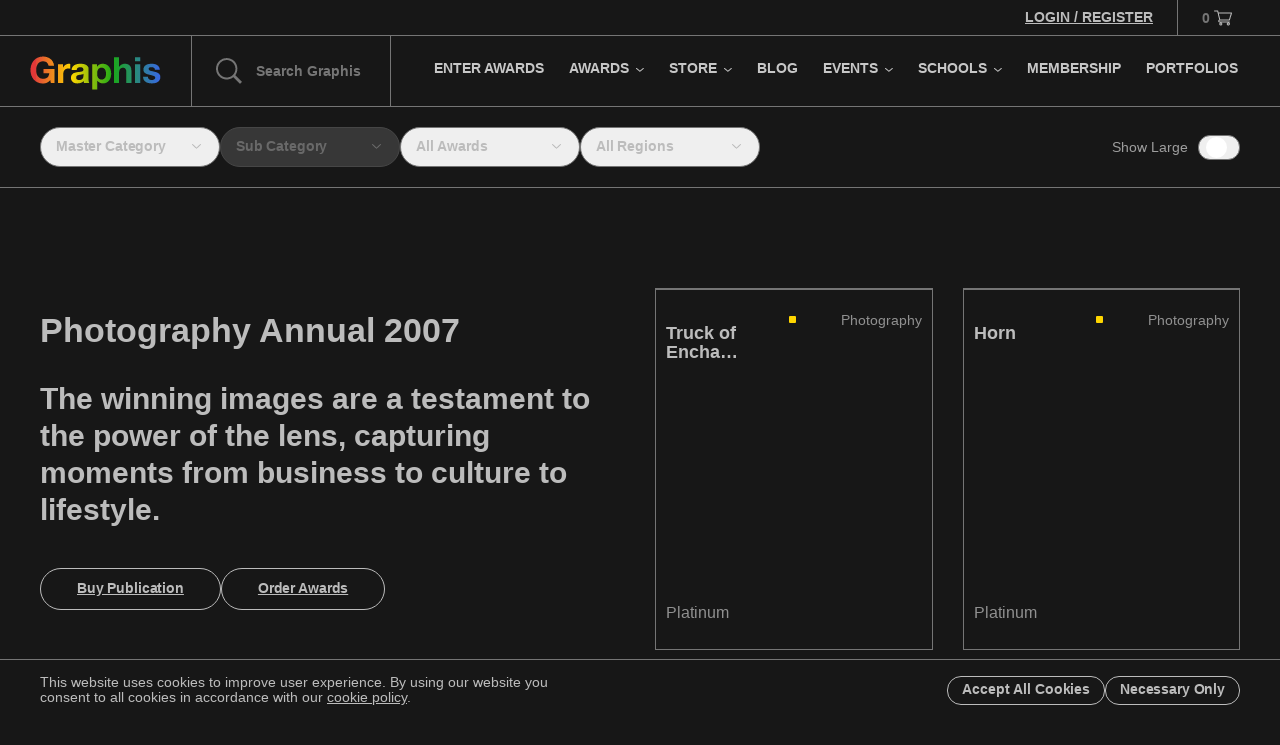

--- FILE ---
content_type: text/css; charset=utf-8
request_url: https://graphis.com/_next/static/css/128c63b5c5d74983.css
body_size: 6119
content:
.Tag_tag__jm9nm{display:inline-block;position:relative;padding:var(--spacer-12) var(--spacer-16);border:1px solid var(--color-wild-sand);color:var(--color-wild-sand);border-radius:10rem;transition:background .25s var(--ease-out-soft),color .25s var(--ease-out-soft)}.Tag_tag__jm9nm:hover{background:var(--color-wild-sand);color:var(--color-cod-grey)}.Tag_tag__jm9nm .Tag_title__yk9iq{font-family:var(--font-heading);font-size:1.4rem;font-weight:700;letter-spacing:-.014rem;line-height:1;vertical-align:top}.Navigation_navigation__7MIOz{--spacer-edge:var(--spacer-20);--spacer-logo:var(--spacer-48);--width-logo:13.1rem;position:-webkit-sticky;position:sticky;top:0;left:0;z-index:var(--z-index-nav)}@media only screen and (min-width:1024px){.Navigation_navigation__7MIOz{--spacer-edge:var(--spacer-48)}}@media only screen and (min-width:1680px){.Navigation_navigation__7MIOz{--spacer-edge:var(--spacer-48);--width-logo:14.4rem}}.Navigation_navigation__7MIOz:before{content:"";position:absolute;top:0;left:0;height:100vh;width:100%;background-color:rgba(0,0,0,.5);visibility:hidden;opacity:0;transition:opacity .3s var(--ease-out-soft) 0s,visibility 0s linear .3s}.Navigation_navigation__7MIOz.is-submenu-open:before{visibility:visible;opacity:1;transition:opacity .2s var(--ease-out) 0s,visibility 0s linear 0s}.Navigation_navigation__7MIOz .Navigation_wrapperMain__tVBIX{position:relative;width:100%;background:var(--color-cod-grey)}.Navigation_navigation__7MIOz .Navigation_containerTopBar__tzKEl{display:none;position:relative;height:var(--height-top-bar);padding:0 var(--spacer-edge);flex-flow:row nowrap;justify-content:flex-end;--line-height:2.5}@media only screen and (min-width:1024px){.Navigation_navigation__7MIOz .Navigation_containerTopBar__tzKEl{display:flex}}.Navigation_navigation__7MIOz .Navigation_containerTopBar__tzKEl .Navigation_wrapperWelcome__0jNRj{font-family:var(--font-body);font-size:1.4rem;font-weight:700;line-height:1;position:relative;text-transform:uppercase;padding:0 var(--spacer-24)}.Navigation_navigation__7MIOz .Navigation_containerTopBar__tzKEl .Navigation_wrapperWelcome__0jNRj.Navigation_loggingIn__7jBo8,.Navigation_navigation__7MIOz .Navigation_containerTopBar__tzKEl .Navigation_wrapperWelcome__0jNRj.Navigation_loggingIn__7jBo8 .Navigation_link__QxAZ_{pointer-events:none}.Navigation_navigation__7MIOz .Navigation_containerTopBar__tzKEl .Navigation_wrapperWelcome__0jNRj *{line-height:var(--line-height);vertical-align:middle}.Navigation_navigation__7MIOz .Navigation_containerTopBar__tzKEl .Navigation_wrapperWelcome__0jNRj .Navigation_link__QxAZ_{font-size:inherit;line-height:inherit}.Navigation_navigation__7MIOz .Navigation_containerTopBar__tzKEl .Navigation_wrapperWelcome__0jNRj .Navigation_link__QxAZ_:hover .Navigation_message__OA818{color:var(--color-boulder)}.Navigation_navigation__7MIOz .Navigation_containerTopBar__tzKEl .Navigation_wrapperWelcome__0jNRj .Navigation_link__QxAZ_:hover .Navigation_name__VgJ1N{color:var(--color-light-sand)}.Navigation_navigation__7MIOz .Navigation_containerTopBar__tzKEl .Navigation_wrapperWelcome__0jNRj .Navigation_message__OA818,.Navigation_navigation__7MIOz .Navigation_containerTopBar__tzKEl .Navigation_wrapperWelcome__0jNRj .Navigation_name__VgJ1N{transition:color .3s var(--ease-out-jim)}.Navigation_navigation__7MIOz .Navigation_containerTopBar__tzKEl .Navigation_wrapperWelcome__0jNRj .Navigation_message__OA818{color:var(--color-wild-sand)}.Navigation_navigation__7MIOz .Navigation_containerTopBar__tzKEl .Navigation_wrapperWelcome__0jNRj .Navigation_message__OA818+.Navigation_name__VgJ1N:before{content:" "}.Navigation_navigation__7MIOz .Navigation_containerTopBar__tzKEl .Navigation_wrapperWelcome__0jNRj .Navigation_name__VgJ1N{color:var(--color-wild-sand)}.Navigation_navigation__7MIOz .Navigation_containerTopBar__tzKEl .Navigation_wrapperWelcome__0jNRj+.Navigation_wrapperCart__wnr0a{border-left:1px solid var(--color-boulder)}.Navigation_navigation__7MIOz .Navigation_containerTopBar__tzKEl .Navigation_wrapperCart__wnr0a{position:relative;padding:0 0 0 var(--spacer-24)}.Navigation_navigation__7MIOz .Navigation_containerTopBar__tzKEl .Navigation_wrapperCart__wnr0a[data-trigger-active]:before{content:"";position:absolute;top:0;left:0;width:calc(100% + var(--spacer-48));height:100%;background:var(--color-black)}.Navigation_navigation__7MIOz .Navigation_containerTopBar__tzKEl .Navigation_wrapperCart__wnr0a .Navigation_link__QxAZ_{display:flex;position:relative;height:100%;line-height:var(--line-height);align-items:center}.Navigation_navigation__7MIOz .Navigation_containerTopBar__tzKEl .Navigation_wrapperCart__wnr0a .Navigation_link__QxAZ_ .Navigation_icon__bOmkH,.Navigation_navigation__7MIOz .Navigation_containerTopBar__tzKEl .Navigation_wrapperCart__wnr0a .Navigation_link__QxAZ_ .Navigation_quantity__jKfQb{line-height:1;vertical-align:middle}.Navigation_navigation__7MIOz .Navigation_containerTopBar__tzKEl .Navigation_wrapperCart__wnr0a .Navigation_link__QxAZ_:hover .Navigation_quantity__jKfQb{color:var(--color-wild-sand)}.Navigation_navigation__7MIOz .Navigation_containerTopBar__tzKEl .Navigation_wrapperCart__wnr0a .Navigation_quantity__jKfQb{font-family:var(--font-body);font-size:1.4rem;font-weight:700;line-height:1;padding:0 .4rem 0 0;color:var(--color-wild-sand);transition:color .3s var(--ease-out-jim)}.Navigation_navigation__7MIOz .Navigation_containerTopBar__tzKEl .Navigation_wrapperCart__wnr0a .Navigation_quantity__jKfQb.Navigation_isEmpty__h562A{color:var(--color-boulder)}.Navigation_navigation__7MIOz .Navigation_containerTopBar__tzKEl .Navigation_wrapperCart__wnr0a .Navigation_quantity__jKfQb.Navigation_isNotEmpty__vgj8_{color:var(--color-wild-sand)}.Navigation_navigation__7MIOz .Navigation_containerTopBar__tzKEl .Navigation_wrapperCart__wnr0a .Navigation_icon__bOmkH{display:inline-block;width:1.8rem;height:1.8rem}.Navigation_navigation__7MIOz .Navigation_containerTopBar__tzKEl .Navigation_wrapperCart__wnr0a .Navigation_icon__bOmkH *{fill:var(--color-wild-sand)}.Navigation_navigation__7MIOz .Navigation_containerPrimary__NL4pB{display:flex;position:relative;height:var(--height-nav-primary-container);flex-flow:row nowrap;justify-content:space-between;padding:0 0 0 var(--spacer-edge);border-top:1px solid var(--color-boulder);border-bottom:1px solid var(--color-boulder)}@media only screen and (min-width:1024px){.Navigation_navigation__7MIOz .Navigation_containerPrimary__NL4pB{padding:0 var(--grid-col-gutter)}}.Navigation_navigation__7MIOz .Navigation_containerPrimary__NL4pB .Navigation_wrapperLogoSearch__JcXtE{display:flex;flex-flow:row nowrap;flex:1 1 auto}.Navigation_navigation__7MIOz .Navigation_containerPrimary__NL4pB .Navigation_wrapperLogo__iBIME{padding:0 var(--spacer-edge) 0 0;flex:1 1 auto}@media only screen and (min-width:1024px){.Navigation_navigation__7MIOz .Navigation_containerPrimary__NL4pB .Navigation_wrapperLogo__iBIME{padding:0 var(--grid-col-gutter) 0 0;flex:0 0 auto}}.Navigation_navigation__7MIOz .Navigation_containerPrimary__NL4pB .Navigation_svgLogo__gNFsg{position:relative;top:.2rem;max-width:var(--width-logo);width:100%;height:100%}.Navigation_navigation__7MIOz .Navigation_containerPrimary__NL4pB .Navigation_wrapperMobileCartTrigger__D1bQA,.Navigation_navigation__7MIOz .Navigation_containerPrimary__NL4pB .Navigation_wrapperMobileNavigationTrigger__j2kZo,.Navigation_navigation__7MIOz .Navigation_containerPrimary__NL4pB .Navigation_wrapperSearch__xyZfV{flex:0 0 var(--height-nav-primary-container)}.Navigation_navigation__7MIOz .Navigation_containerPrimary__NL4pB .Navigation_wrapperMobileCartTrigger__D1bQA{border-left:1px solid var(--color-boulder)}.Navigation_navigation__7MIOz .Navigation_containerPrimary__NL4pB .Navigation_wrapperSearch__xyZfV{position:relative;padding:0 var(--spacer-24);border-left:1px solid var(--color-boulder);border-right:1px solid var(--color-boulder)}@media only screen and (min-width:1024px){.Navigation_navigation__7MIOz .Navigation_containerPrimary__NL4pB .Navigation_wrapperSearch__xyZfV{flex:1 1 auto;border-right:0}}.Navigation_navigation__7MIOz .Navigation_containerPrimary__NL4pB .Navigation_wrapperSearch__xyZfV[data-trigger-active]{background:var(--color-black)}.Navigation_navigation__7MIOz .Navigation_containerPrimary__NL4pB .Navigation_searchIcon__CQjeU{position:absolute;width:2.6rem;height:100%;left:var(--spacer-24)}.Navigation_navigation__7MIOz .Navigation_containerPrimary__NL4pB .Navigation_searchIcon__CQjeU *{fill:var(--color-wild-sand)}@media only screen and (min-width:1024px){.Navigation_navigation__7MIOz .Navigation_containerPrimary__NL4pB .Navigation_searchIcon__CQjeU *{fill:var(--color-boulder)}}.Navigation_navigation__7MIOz .Navigation_containerPrimary__NL4pB .Navigation_searchInput__Of418{font-family:var(--font-heading);font-size:1.4rem;font-weight:700;line-height:1.55556;display:none;position:relative;width:100%;height:100%;padding:0 0 0 4rem;outline:0 none;border:0;background:transparent;color:var(--color-wild-sand)}@media only screen and (min-width:1680px){.Navigation_navigation__7MIOz .Navigation_containerPrimary__NL4pB .Navigation_searchInput__Of418{font-size:1.6rem}}.Navigation_navigation__7MIOz .Navigation_containerPrimary__NL4pB .Navigation_searchInput__Of418::placeholder{color:var(--color-boulder)}@media only screen and (min-width:1024px){.Navigation_navigation__7MIOz .Navigation_containerPrimary__NL4pB .Navigation_searchInput__Of418{display:block}.Navigation_navigation__7MIOz .Navigation_containerPrimary__NL4pB .Navigation_wrapperMobileCartTrigger__D1bQA,.Navigation_navigation__7MIOz .Navigation_containerPrimary__NL4pB .Navigation_wrapperMobileNavigationTrigger__j2kZo{display:none}}.Navigation_navigation__7MIOz .Navigation_containerPrimary__NL4pB .Navigation_wrapperMobileCartTrigger__D1bQA[data-trigger-active],.Navigation_navigation__7MIOz .Navigation_containerPrimary__NL4pB .Navigation_wrapperMobileNavigationTrigger__j2kZo[data-trigger-active]{background:var(--color-black)}.Navigation_navigation__7MIOz .Navigation_containerPrimary__NL4pB .Navigation_wrapperMobileCartTrigger__D1bQA .Navigation_button__oFPiy,.Navigation_navigation__7MIOz .Navigation_containerPrimary__NL4pB .Navigation_wrapperMobileNavigationTrigger__j2kZo .Navigation_button__oFPiy{position:relative;display:block;width:100%;height:100%}.Navigation_navigation__7MIOz .Navigation_containerPrimary__NL4pB .Navigation_wrapperMobileCartTrigger__D1bQA .Navigation_icon__bOmkH,.Navigation_navigation__7MIOz .Navigation_containerPrimary__NL4pB .Navigation_wrapperMobileNavigationTrigger__j2kZo .Navigation_icon__bOmkH{position:absolute;top:0;left:0;width:100%;height:100%}.Navigation_navigation__7MIOz .Navigation_containerPrimary__NL4pB .Navigation_wrapperMobileCartTrigger__D1bQA .Navigation_icon__bOmkH *,.Navigation_navigation__7MIOz .Navigation_containerPrimary__NL4pB .Navigation_wrapperMobileNavigationTrigger__j2kZo .Navigation_icon__bOmkH *{fill:var(--color-wild-sand)}.Navigation_navigation__7MIOz .Navigation_containerPrimary__NL4pB .Navigation_wrapperMobileNavigationTrigger__j2kZo .Navigation_iconClose__tl9cZ{visibility:hidden}.Navigation_navigation__7MIOz .Navigation_containerPrimary__NL4pB .Navigation_wrapperNavigation__DX6E4{display:none;position:relative;padding:0;border-left:1px solid var(--color-boulder);--line-height:4.375}@media only screen and (min-width:1024px){.Navigation_navigation__7MIOz .Navigation_containerPrimary__NL4pB .Navigation_wrapperNavigation__DX6E4{display:block;padding-left:var(--grid-col-gutter)}}.Navigation_navigation__7MIOz .Navigation_containerPrimary__NL4pB .Navigation_wrapperNavigation__DX6E4 .Navigation_containerList__Bjvrs{position:relative;height:100%;flex-flow:row nowrap;justify-content:flex-end;align-items:center;align-content:center}@media only screen and (min-width:1024px){.Navigation_navigation__7MIOz .Navigation_containerPrimary__NL4pB .Navigation_wrapperNavigation__DX6E4 .Navigation_containerList__Bjvrs{display:flex}}.Navigation_navigation__7MIOz .Navigation_containerPrimary__NL4pB .Navigation_navItem__NFulf{position:relative;height:100%}.Navigation_navigation__7MIOz .Navigation_containerPrimary__NL4pB .Navigation_navItem__NFulf:last-of-type{padding-right:0}.Navigation_navigation__7MIOz .Navigation_containerPrimary__NL4pB .Navigation_navItem__NFulf .Navigation_link__QxAZ_{display:block;text-decoration:none;white-space:nowrap;text-transform:uppercase;line-height:var(--line-height);padding:0 1.25rem;background:transparent;transition:background .3s var(--ease-out-soft)}@media only screen and (min-width:1680px){.Navigation_navigation__7MIOz .Navigation_containerPrimary__NL4pB .Navigation_navItem__NFulf .Navigation_link__QxAZ_{padding:0 var(--spacer-20)}}.Navigation_navigation__7MIOz .Navigation_containerPrimary__NL4pB .Navigation_navItem__NFulf .Navigation_link__QxAZ_:after,.Navigation_navigation__7MIOz .Navigation_containerPrimary__NL4pB .Navigation_navItem__NFulf .Navigation_link__QxAZ_:before{content:"";position:absolute;top:0;left:0;width:1px;height:100%;opacity:0;background:var(--color-boulder);transition:opacity .3s var(--ease-out-soft)}.Navigation_navigation__7MIOz .Navigation_containerPrimary__NL4pB .Navigation_navItem__NFulf .Navigation_link__QxAZ_:before{left:-1px}.Navigation_navigation__7MIOz .Navigation_containerPrimary__NL4pB .Navigation_navItem__NFulf .Navigation_link__QxAZ_:after{left:auto;right:0}.Navigation_navigation__7MIOz .Navigation_containerPrimary__NL4pB .Navigation_navItem__NFulf .Navigation_link__QxAZ_[data-trigger-active]{background:var(--color-black)}.Navigation_navigation__7MIOz .Navigation_containerPrimary__NL4pB .Navigation_navItem__NFulf .Navigation_link__QxAZ_[data-trigger-active]:after,.Navigation_navigation__7MIOz .Navigation_containerPrimary__NL4pB .Navigation_navItem__NFulf .Navigation_link__QxAZ_[data-trigger-active]:before{opacity:1}.Navigation_navigation__7MIOz .Navigation_containerPrimary__NL4pB .Navigation_navItem__NFulf .Navigation_link__QxAZ_:hover .Navigation_title__yoHIf,.Navigation_navigation__7MIOz .Navigation_containerPrimary__NL4pB .Navigation_navItem__NFulf .Navigation_link__QxAZ_[data-trigger-active] .Navigation_title__yoHIf{color:var(--color-wild-sand)}.Navigation_navigation__7MIOz .Navigation_containerPrimary__NL4pB .Navigation_navItem__NFulf .Navigation_link__QxAZ_:hover .Navigation_title__yoHIf:before,.Navigation_navigation__7MIOz .Navigation_containerPrimary__NL4pB .Navigation_navItem__NFulf .Navigation_link__QxAZ_[data-trigger-active] .Navigation_title__yoHIf:before{transform:scaleX(1);opacity:1;background:var(--color-wild-sand)}.Navigation_navigation__7MIOz .Navigation_containerPrimary__NL4pB .Navigation_navItem__NFulf .Navigation_link__QxAZ_:hover .Navigation_svgCaret__V4cVP *,.Navigation_navigation__7MIOz .Navigation_containerPrimary__NL4pB .Navigation_navItem__NFulf .Navigation_link__QxAZ_[data-trigger-active] .Navigation_svgCaret__V4cVP *{fill:var(--color-wild-sand)}.Navigation_navigation__7MIOz .Navigation_containerPrimary__NL4pB .Navigation_navItem__NFulf .Navigation_link__QxAZ_>*{vertical-align:middle}.Navigation_navigation__7MIOz .Navigation_containerPrimary__NL4pB .Navigation_navItem__NFulf .Navigation_title__yoHIf{font-family:var(--font-heading);font-size:1.4rem;font-weight:700;line-height:1.55556;display:inline-block;position:relative;top:-.3rem;transition:background .3s var(--ease-out-soft);color:var(--color-silver)}@media only screen and (min-width:1680px){.Navigation_navigation__7MIOz .Navigation_containerPrimary__NL4pB .Navigation_navItem__NFulf .Navigation_title__yoHIf{font-size:1.6rem}}@media only screen and (min-width:1024px){.Navigation_navigation__7MIOz .Navigation_containerPrimary__NL4pB .Navigation_navItem__NFulf .Navigation_title__yoHIf:before{content:"";position:absolute;width:100%;height:1px;top:auto;bottom:.1rem;background:var(--color-silver);opacity:0;transform:scaleX(.9);transition:background .3s var(--ease-out-soft),opacity .3s var(--ease-out-jim),transform .3s var(--ease-out-jim)}}.Navigation_navigation__7MIOz .Navigation_containerPrimary__NL4pB .Navigation_navItem__NFulf .Navigation_svgCaret__V4cVP{display:inline-block;position:relative;width:.75rem;margin-left:.75rem;top:-.2rem}@media only screen and (min-width:1680px){.Navigation_navigation__7MIOz .Navigation_containerPrimary__NL4pB .Navigation_navItem__NFulf .Navigation_svgCaret__V4cVP{margin-left:1rem}}.Navigation_navigation__7MIOz .Navigation_containerPrimary__NL4pB .Navigation_navItem__NFulf .Navigation_svgCaret__V4cVP *{fill:var(--color-silver);transition:fill .3s var(--ease-out-jim)}.Navigation_navigation__7MIOz .Navigation_containerSubNav__bxdBx{display:flex;position:relative;flex-flow:row wrap;justify-content:flex-end}.Navigation_navigation__7MIOz .Navigation_subNavMenu__6Y2MI{display:flex;position:absolute;top:0;left:0;justify-content:flex-end;align-items:center;visibility:hidden;opacity:0;transition:opacity .3s var(--ease-out-soft) 0s,visibility 0s linear .3s;background:var(--color-black);padding:var(--spacer-36) var(--spacer-48);border-radius:0 0 var(--spacer-12) var(--spacer-12);border:1px solid var(--color-boulder);border-top:0}.Navigation_navigation__7MIOz .Navigation_subNavMenu__6Y2MI[data-submenu-active]{visibility:visible;opacity:1;transition:opacity .2s var(--ease-out) 0s,visibility 0s linear 0s}.Navigation_navigation__7MIOz .Navigation_subNavMenu__6Y2MI .Navigation_wrapperMenu__u_kPI{width:100%}.Navigation_navigation__7MIOz .Navigation_subNavMenu__6Y2MI .Navigation_wrapperMenuEyebrow__6A0h0{display:block;font-weight:var(--font-weight-bold);text-transform:uppercase;font-size:1.4rem;margin-bottom:1.5rem;color:var(--color-greymane)}.Navigation_navigation__7MIOz .Navigation_subNavMenu__6Y2MI .Navigation_wrapperMenuItems__ebNd_{display:flex;flex-flow:row wrap;gap:var(--spacer-20) var(--spacer-48)}@media only screen and (min-width:1024px){.Navigation_navigation__7MIOz .Navigation_subNavMenu__6Y2MI .Navigation_wrapperMenuItems__ebNd_{flex-flow:row nowrap}}.Navigation_navigation__7MIOz .Navigation_subNavMenu__6Y2MI .Navigation_menuItem__2I_6s,.Navigation_navigation__7MIOz .Navigation_subNavMenu__6Y2MI .Navigation_searchItem__CrOg5{display:inline-block;position:relative;white-space:nowrap}.Navigation_navigation__7MIOz .Navigation_subNavMenu__6Y2MI .Navigation_menuItem__2I_6s .Navigation_link__QxAZ_,.Navigation_navigation__7MIOz .Navigation_subNavMenu__6Y2MI .Navigation_searchItem__CrOg5 .Navigation_link__QxAZ_{position:relative;top:-.2rem;padding:.2rem 0}.Navigation_navigation__7MIOz .Navigation_subNavMenu__6Y2MI .Navigation_menuItem__2I_6s .Navigation_link__QxAZ_:hover .Navigation_title__yoHIf,.Navigation_navigation__7MIOz .Navigation_subNavMenu__6Y2MI .Navigation_searchItem__CrOg5 .Navigation_link__QxAZ_:hover .Navigation_title__yoHIf{color:var(--color-silver)}.Navigation_navigation__7MIOz .Navigation_subNavMenu__6Y2MI .Navigation_menuItem__2I_6s .Navigation_link__QxAZ_:hover .Navigation_title__yoHIf:before,.Navigation_navigation__7MIOz .Navigation_subNavMenu__6Y2MI .Navigation_searchItem__CrOg5 .Navigation_link__QxAZ_:hover .Navigation_title__yoHIf:before{background:var(--color-silver);opacity:1}.Navigation_navigation__7MIOz .Navigation_subNavMenu__6Y2MI .Navigation_menuItem__2I_6s .Navigation_message__OA818,.Navigation_navigation__7MIOz .Navigation_subNavMenu__6Y2MI .Navigation_menuItem__2I_6s .Navigation_name__VgJ1N,.Navigation_navigation__7MIOz .Navigation_subNavMenu__6Y2MI .Navigation_menuItem__2I_6s .Navigation_swatch__PcPJb,.Navigation_navigation__7MIOz .Navigation_subNavMenu__6Y2MI .Navigation_menuItem__2I_6s .Navigation_title__yoHIf,.Navigation_navigation__7MIOz .Navigation_subNavMenu__6Y2MI .Navigation_searchItem__CrOg5 .Navigation_message__OA818,.Navigation_navigation__7MIOz .Navigation_subNavMenu__6Y2MI .Navigation_searchItem__CrOg5 .Navigation_name__VgJ1N,.Navigation_navigation__7MIOz .Navigation_subNavMenu__6Y2MI .Navigation_searchItem__CrOg5 .Navigation_swatch__PcPJb,.Navigation_navigation__7MIOz .Navigation_subNavMenu__6Y2MI .Navigation_searchItem__CrOg5 .Navigation_title__yoHIf{font-family:var(--font-body);font-size:1.4rem;font-weight:700;line-height:1;vertical-align:middle}.Navigation_navigation__7MIOz .Navigation_subNavMenu__6Y2MI .Navigation_menuItem__2I_6s .Navigation_swatch__PcPJb,.Navigation_navigation__7MIOz .Navigation_subNavMenu__6Y2MI .Navigation_searchItem__CrOg5 .Navigation_swatch__PcPJb{display:inline-block;width:.7rem;height:.7rem;border-radius:.1rem;background:var(--color-boulder)}.Navigation_navigation__7MIOz .Navigation_subNavMenu__6Y2MI .Navigation_menuItem__2I_6s .Navigation_swatch__PcPJb+.Navigation_title__yoHIf,.Navigation_navigation__7MIOz .Navigation_subNavMenu__6Y2MI .Navigation_searchItem__CrOg5 .Navigation_swatch__PcPJb+.Navigation_title__yoHIf{margin-left:1rem}.Navigation_navigation__7MIOz .Navigation_subNavMenu__6Y2MI .Navigation_menuItem__2I_6s .Navigation_message__OA818,.Navigation_navigation__7MIOz .Navigation_subNavMenu__6Y2MI .Navigation_menuItem__2I_6s .Navigation_name__VgJ1N,.Navigation_navigation__7MIOz .Navigation_subNavMenu__6Y2MI .Navigation_menuItem__2I_6s .Navigation_title__yoHIf,.Navigation_navigation__7MIOz .Navigation_subNavMenu__6Y2MI .Navigation_searchItem__CrOg5 .Navigation_message__OA818,.Navigation_navigation__7MIOz .Navigation_subNavMenu__6Y2MI .Navigation_searchItem__CrOg5 .Navigation_name__VgJ1N,.Navigation_navigation__7MIOz .Navigation_subNavMenu__6Y2MI .Navigation_searchItem__CrOg5 .Navigation_title__yoHIf{position:relative;color:var(--color-wild-sand);transition:color .3s var(--ease-out-jim)}@media only screen and (min-width:1024px){.Navigation_navigation__7MIOz .Navigation_subNavMenu__6Y2MI .Navigation_menuItem__2I_6s .Navigation_message__OA818:before,.Navigation_navigation__7MIOz .Navigation_subNavMenu__6Y2MI .Navigation_menuItem__2I_6s .Navigation_name__VgJ1N:before,.Navigation_navigation__7MIOz .Navigation_subNavMenu__6Y2MI .Navigation_menuItem__2I_6s .Navigation_title__yoHIf:before,.Navigation_navigation__7MIOz .Navigation_subNavMenu__6Y2MI .Navigation_searchItem__CrOg5 .Navigation_message__OA818:before,.Navigation_navigation__7MIOz .Navigation_subNavMenu__6Y2MI .Navigation_searchItem__CrOg5 .Navigation_name__VgJ1N:before,.Navigation_navigation__7MIOz .Navigation_subNavMenu__6Y2MI .Navigation_searchItem__CrOg5 .Navigation_title__yoHIf:before{content:"";position:absolute;width:100%;height:1px;top:auto;bottom:-.1rem;background:var(--color-wild-sand);opacity:0;transition:opacity .3s var(--ease-out-jim),background .3s var(--ease-out-jim)}}.Navigation_navigation__7MIOz .Navigation_subNavMenu__6Y2MI .Navigation_menuItem__2I_6s .Navigation_thumbnail__PYtUc,.Navigation_navigation__7MIOz .Navigation_subNavMenu__6Y2MI .Navigation_searchItem__CrOg5 .Navigation_thumbnail__PYtUc{position:relative;width:100%;aspect-ratio:var(--aspect-ratio-4-3);background:var(--color-boulder)}.Navigation_navigation__7MIOz .Navigation_subNavMenu__6Y2MI.Navigation_navigationPrimaryMobile__Ok_SV{display:block;left:0;width:100%;min-height:calc(100vh - var(--height-nav-primary-container));padding:0}.Navigation_navigation__7MIOz .Navigation_subNavMenu__6Y2MI.Navigation_navigationPrimaryMobile__Ok_SV .Navigation_navItem__NFulf{position:relative;width:100%;text-align:left;padding:0}.Navigation_navigation__7MIOz .Navigation_subNavMenu__6Y2MI.Navigation_navigationPrimaryMobile__Ok_SV .Navigation_navItem__NFulf[data-active]{background:var(--color-cod-grey)}.Navigation_navigation__7MIOz .Navigation_subNavMenu__6Y2MI.Navigation_navigationPrimaryMobile__Ok_SV .Navigation_navItem__NFulf[data-active] .Navigation_svgCaret__V4cVP{transform:rotate(90deg)}.Navigation_navigation__7MIOz .Navigation_subNavMenu__6Y2MI.Navigation_navigationPrimaryMobile__Ok_SV .Navigation_navItem__NFulf .Navigation_innerWrapperNavItem__nzdG4{position:relative;padding:0 var(--spacer-edge)}.Navigation_navigation__7MIOz .Navigation_subNavMenu__6Y2MI.Navigation_navigationPrimaryMobile__Ok_SV .Navigation_navItem__NFulf .Navigation_link__QxAZ_{display:inline-block;position:relative;z-index:1}.Navigation_navigation__7MIOz .Navigation_subNavMenu__6Y2MI.Navigation_navigationPrimaryMobile__Ok_SV .Navigation_navItem__NFulf .Navigation_message__OA818,.Navigation_navigation__7MIOz .Navigation_subNavMenu__6Y2MI.Navigation_navigationPrimaryMobile__Ok_SV .Navigation_navItem__NFulf .Navigation_name__VgJ1N,.Navigation_navigation__7MIOz .Navigation_subNavMenu__6Y2MI.Navigation_navigationPrimaryMobile__Ok_SV .Navigation_navItem__NFulf .Navigation_title__yoHIf{font-family:var(--font-heading);font-size:1.4rem;font-weight:700;line-height:1.55556;display:inline-block;position:relative;white-space:nowrap;line-height:3.66666667;text-transform:uppercase}@media only screen and (min-width:1680px){.Navigation_navigation__7MIOz .Navigation_subNavMenu__6Y2MI.Navigation_navigationPrimaryMobile__Ok_SV .Navigation_navItem__NFulf .Navigation_message__OA818,.Navigation_navigation__7MIOz .Navigation_subNavMenu__6Y2MI.Navigation_navigationPrimaryMobile__Ok_SV .Navigation_navItem__NFulf .Navigation_name__VgJ1N,.Navigation_navigation__7MIOz .Navigation_subNavMenu__6Y2MI.Navigation_navigationPrimaryMobile__Ok_SV .Navigation_navItem__NFulf .Navigation_title__yoHIf{font-size:1.6rem}}.Navigation_navigation__7MIOz .Navigation_subNavMenu__6Y2MI.Navigation_navigationPrimaryMobile__Ok_SV .Navigation_navItem__NFulf .Navigation_message__OA818{color:var(--color-boulder)}.Navigation_navigation__7MIOz .Navigation_subNavMenu__6Y2MI.Navigation_navigationPrimaryMobile__Ok_SV .Navigation_navItem__NFulf .Navigation_buttonSubNav__vmGWH{position:absolute;top:0;left:auto;right:0;width:100%;height:100%;z-index:0}.Navigation_navigation__7MIOz .Navigation_subNavMenu__6Y2MI.Navigation_navigationPrimaryMobile__Ok_SV .Navigation_navItem__NFulf .Navigation_svgCaret__V4cVP{position:absolute;top:calc(50% - .7rem);left:auto;right:2.8rem;width:1.4rem;height:1.4rem}.Navigation_navigation__7MIOz .Navigation_subNavMenu__6Y2MI.Navigation_navigationPrimaryMobile__Ok_SV .Navigation_navItem__NFulf .Navigation_svgCaret__V4cVP *{fill:var(--color-wild-sand)}.Navigation_navigation__7MIOz .Navigation_subNavMenu__6Y2MI.Navigation_navigationPrimaryMobile__Ok_SV .Navigation_navItem__NFulf+.Navigation_navItem__NFulf{border-top:1px solid var(--color-boulder)}.Navigation_navigation__7MIOz .Navigation_subNavMenu__6Y2MI.Navigation_navigationPrimaryMobile__Ok_SV .Navigation_innerWrapperNestedSubNav__krgbx{position:relative;background:var(--color-cod-grey);overflow:hidden;height:0}.Navigation_navigation__7MIOz .Navigation_subNavMenu__6Y2MI.Navigation_navigationPrimaryMobile__Ok_SV .Navigation_innerWrapperNestedSubNav__krgbx[data-active]{height:auto}.Navigation_navigation__7MIOz .Navigation_subNavMenu__6Y2MI.Navigation_navigationPrimaryMobile__Ok_SV .Navigation_listNestedSubNav__KULxt{display:block;position:relative;padding:0 var(--spacer-edge)}.Navigation_navigation__7MIOz .Navigation_subNavMenu__6Y2MI.Navigation_navigationPrimaryMobile__Ok_SV .Navigation_listNestedSubNav__KULxt .Navigation_menuItem__2I_6s{display:block;position:relative}.Navigation_navigation__7MIOz .Navigation_subNavMenu__6Y2MI.Navigation_navigationPrimaryMobile__Ok_SV .Navigation_listNestedSubNav__KULxt .Navigation_menuItem__2I_6s:first-child:before{content:"";position:absolute;top:0;left:calc(0rem - var(--spacer-edge));width:calc(100% + var(--spacer-edge)*2);height:1px;background:var(--color-boulder)}.Navigation_navigation__7MIOz .Navigation_subNavMenu__6Y2MI.Navigation_navigationPrimaryMobile__Ok_SV .Navigation_listNestedSubNav__KULxt .Navigation_menuItem__2I_6s .Navigation_title__yoHIf{font-family:var(--font-body);font-size:1.4rem;font-weight:700;line-height:1;line-height:4.71428571;text-transform:none}.Navigation_navigation__7MIOz .Navigation_subNavMenu__6Y2MI.Navigation_navigationPrimaryMobile__Ok_SV .Navigation_listNestedSubNav__KULxt .Navigation_menuItem__2I_6s+.Navigation_menuItem__2I_6s{border-top:1px solid var(--color-boulder)}.Navigation_navigation__7MIOz .Navigation_subNavMenu__6Y2MI.Navigation_bookstore__2gg0O,.Navigation_navigation__7MIOz .Navigation_subNavMenu__6Y2MI.Navigation_winners__fzYZb{display:flex;flex-direction:column;align-items:flex-start}.Navigation_navigation__7MIOz .Navigation_subNavMenu__6Y2MI.Navigation_bookstore__2gg0O .Navigation_wrapperMenu__u_kPI+.Navigation_wrapperMenu__u_kPI,.Navigation_navigation__7MIOz .Navigation_subNavMenu__6Y2MI.Navigation_winners__fzYZb .Navigation_wrapperMenu__u_kPI+.Navigation_wrapperMenu__u_kPI{margin-top:1.75rem;padding-top:2rem;border-top:1px solid var(--color-boulder)}.Navigation_navigation__7MIOz .Navigation_subNavMenu__6Y2MI.Navigation_bookstore__2gg0O .Navigation_wrapperMenu__u_kPI+.Navigation_wrapperMenu__u_kPI .Navigation_wrapperMenuItems__ebNd_,.Navigation_navigation__7MIOz .Navigation_subNavMenu__6Y2MI.Navigation_winners__fzYZb .Navigation_wrapperMenu__u_kPI+.Navigation_wrapperMenu__u_kPI .Navigation_wrapperMenuItems__ebNd_{gap:3rem}.Navigation_navigation__7MIOz .Navigation_subNavMenu__6Y2MI.Navigation_bookstore__2gg0O .Navigation_wrapperMenu__u_kPI+.Navigation_wrapperMenu__u_kPI .Navigation_wrapperMenuItems__ebNd_ .Navigation_title__yoHIf,.Navigation_navigation__7MIOz .Navigation_subNavMenu__6Y2MI.Navigation_winners__fzYZb .Navigation_wrapperMenu__u_kPI+.Navigation_wrapperMenu__u_kPI .Navigation_wrapperMenuItems__ebNd_ .Navigation_title__yoHIf{font-size:1.3rem;text-transform:capitalize}.Navigation_navigation__7MIOz .Navigation_subNavMenu__6Y2MI.Navigation_bookstore__2gg0O .Navigation_wrapperMenu__u_kPI{max-width:60vw}@media only screen and (min-width:1680px){.Navigation_navigation__7MIOz .Navigation_subNavMenu__6Y2MI.Navigation_bookstore__2gg0O .Navigation_wrapperMenu__u_kPI{max-width:50vw}}.Navigation_navigation__7MIOz .Navigation_subNavMenu__6Y2MI.Navigation_bookstore__2gg0O .Navigation_wrapperMenuItems__ebNd_{flex-flow:row wrap}.Navigation_navigation__7MIOz .Navigation_subNavMenu__6Y2MI.Navigation_search__az0dO{left:0;flex-flow:row wrap;padding:var(--spacer-24) var(--spacer-edge);gap:var(--spacer-48) 0;max-height:calc(100svh - var(--height-nav-primary-container));overflow:auto;width:100%}@media only screen and (min-width:1024px){.Navigation_navigation__7MIOz .Navigation_subNavMenu__6Y2MI.Navigation_search__az0dO{width:auto;max-height:none;left:var(--spacer-48);padding:var(--spacer-48) calc(var(--width-logo) + var(--spacer-logo))}}.Navigation_navigation__7MIOz .Navigation_subNavMenu__6Y2MI.Navigation_search__az0dO .Navigation_searchItem__CrOg5 .Navigation_title__yoHIf{display:inline-block;margin-top:var(--spacer-8)}.Navigation_navigation__7MIOz .Navigation_subNavMenu__6Y2MI.Navigation_search__az0dO .Navigation_wrapperFeaturedResults__Pf21J,.Navigation_navigation__7MIOz .Navigation_subNavMenu__6Y2MI.Navigation_search__az0dO .Navigation_wrapperPopularTags__Hh2En{flex:0 0 100%}.Navigation_navigation__7MIOz .Navigation_subNavMenu__6Y2MI.Navigation_search__az0dO .Navigation_wrapperFeaturedResults__Pf21J .Navigation_header__lkctQ,.Navigation_navigation__7MIOz .Navigation_subNavMenu__6Y2MI.Navigation_search__az0dO .Navigation_wrapperPopularTags__Hh2En .Navigation_header__lkctQ{font-family:var(--font-body);font-size:1.4rem;font-weight:700;line-height:1;border-bottom:1px solid var(--color-boulder);padding-bottom:var(--spacer-8);color:var(--color-onyx)}.Navigation_navigation__7MIOz .Navigation_subNavMenu__6Y2MI.Navigation_search__az0dO .Navigation_wrapperFeaturedResults__Pf21J .Navigation_header__lkctQ+.Navigation_results__hgJIO,.Navigation_navigation__7MIOz .Navigation_subNavMenu__6Y2MI.Navigation_search__az0dO .Navigation_wrapperPopularTags__Hh2En .Navigation_header__lkctQ+.Navigation_results__hgJIO{margin-top:var(--spacer-16)}.Navigation_navigation__7MIOz .Navigation_subNavMenu__6Y2MI.Navigation_search__az0dO .Navigation_wrapperFeaturedResults__Pf21J .Navigation_results__hgJIO,.Navigation_navigation__7MIOz .Navigation_subNavMenu__6Y2MI.Navigation_search__az0dO .Navigation_wrapperPopularTags__Hh2En .Navigation_results__hgJIO{display:grid;grid-template-columns:1fr 1fr;grid-gap:var(--spacer-36) var(--spacer-20);gap:var(--spacer-36) var(--spacer-20)}@media only screen and (min-width:600px){.Navigation_navigation__7MIOz .Navigation_subNavMenu__6Y2MI.Navigation_search__az0dO .Navigation_wrapperFeaturedResults__Pf21J .Navigation_results__hgJIO,.Navigation_navigation__7MIOz .Navigation_subNavMenu__6Y2MI.Navigation_search__az0dO .Navigation_wrapperPopularTags__Hh2En .Navigation_results__hgJIO{grid-template-columns:1fr 1fr 1fr}}@media only screen and (min-width:1024px){.Navigation_navigation__7MIOz .Navigation_subNavMenu__6Y2MI.Navigation_search__az0dO .Navigation_wrapperFeaturedResults__Pf21J .Navigation_results__hgJIO,.Navigation_navigation__7MIOz .Navigation_subNavMenu__6Y2MI.Navigation_search__az0dO .Navigation_wrapperPopularTags__Hh2En .Navigation_results__hgJIO{display:flex;flex-flow:row wrap;gap:var(--spacer-24)}}.Navigation_navigation__7MIOz .Navigation_subNavMenu__6Y2MI.Navigation_search__az0dO .Navigation_wrapperPopularTags__Hh2En .Navigation_results__hgJIO{display:flex;flex-flow:row wrap;gap:var(--spacer-16)}.Navigation_navigation__7MIOz .Navigation_subNavMenu__6Y2MI.Navigation_search__az0dO .Navigation_wrapperFeaturedResults__Pf21J{display:none}@media only screen and (min-width:1024px){.Navigation_navigation__7MIOz .Navigation_subNavMenu__6Y2MI.Navigation_search__az0dO .Navigation_wrapperFeaturedResults__Pf21J{display:block}}.Navigation_navigation__7MIOz .Navigation_subNavMenu__6Y2MI.Navigation_search__az0dO .Navigation_wrapperFeaturedResults__Pf21J .Navigation_results__hgJIO>li>div{height:100%}@media only screen and (min-width:1024px){.Navigation_navigation__7MIOz .Navigation_subNavMenu__6Y2MI.Navigation_search__az0dO .Navigation_wrapperFeaturedResults__Pf21J .Navigation_results__hgJIO{display:flex;flex-flow:row nowrap;gap:var(--spacer-16)}.Navigation_navigation__7MIOz .Navigation_subNavMenu__6Y2MI.Navigation_search__az0dO .Navigation_wrapperFeaturedResults__Pf21J .Navigation_results__hgJIO>li{flex-basis:calc(20% - .8rem)}}.Navigation_navigation__7MIOz .Navigation_subNavMenu__6Y2MI.Navigation_search__az0dO .Navigation_wrapperSearchMobile__nJ8_g{display:flex;align-items:center;gap:1rem;flex:0 0 100%;padding-bottom:1rem;border-bottom:1px solid var(--color-boulder);font-size:1.8rem}.Navigation_navigation__7MIOz .Navigation_subNavMenu__6Y2MI.Navigation_search__az0dO .Navigation_wrapperSearchMobile__nJ8_g input{display:block;width:100%}.Navigation_navigation__7MIOz .Navigation_subNavMenu__6Y2MI.Navigation_search__az0dO .Navigation_wrapperSearchMobile__nJ8_g input::placeholder{font-size:1.8rem}.Navigation_navigation__7MIOz .Navigation_subNavMenu__6Y2MI.Navigation_search__az0dO .Navigation_wrapperSearchMobile__nJ8_g svg{width:2rem;fill:var(--color-wild-sand)}.Navigation_navigation__7MIOz .Navigation_containerCart__dPK8s{position:absolute;top:var(--height-nav-primary-container);left:auto;right:0;width:100%;visibility:hidden;opacity:0;z-index:2;transition:opacity .3s var(--ease-out-soft) 0s,visibility 0s linear .3s;background:var(--color-black);padding:var(--spacer-24) var(--spacer-edge);border-radius:0 0 var(--spacer-12);border:1px solid var(--color-boulder);border-top:0}@media only screen and (min-width:1024px){.Navigation_navigation__7MIOz .Navigation_containerCart__dPK8s{top:3.6rem;width:48rem;border-radius:0 0 0 var(--spacer-12)}}.Navigation_navigation__7MIOz .Navigation_containerCart__dPK8s[data-submenu-active]{visibility:visible;opacity:1;transition:opacity .2s var(--ease-out) 0s,visibility 0s linear 0s}.Navigation_navigation__7MIOz .Navigation_containerCart__dPK8s .Navigation_results__hgJIO{display:flex;position:relative;flex-flow:row wrap;gap:var(--spacer-48) 0}.Navigation_navigation__7MIOz .Navigation_containerCart__dPK8s .Navigation_cartItem__fGjGJ{position:relative;display:flex;flex-flow:row wrap;flex:1 1 auto}.Navigation_navigation__7MIOz .Navigation_containerCart__dPK8s .Navigation_cartItem__fGjGJ .Navigation_thumbnail__PYtUc{position:relative;width:100%;background:var(--color-boulder);flex:0 0 6rem}.Navigation_navigation__7MIOz .Navigation_containerCart__dPK8s .Navigation_cartItem__fGjGJ .Navigation_thumbnail__PYtUc img{padding:.5rem;background:var(--color-white);display:block}.Navigation_navigation__7MIOz .Navigation_containerCart__dPK8s .Navigation_cartItem__fGjGJ .Navigation_wrapperInfo__0PlvT{display:flex;position:relative;flex-flow:row wrap;flex-grow:1;flex-shrink:0;flex-basis:calc(100% - 6rem);text-align:right;align-content:space-between;align-items:flex-start;overflow-x:visible}.Navigation_navigation__7MIOz .Navigation_containerCart__dPK8s .Navigation_cartItem__fGjGJ .Navigation_infoBottom__rCpA5,.Navigation_navigation__7MIOz .Navigation_containerCart__dPK8s .Navigation_cartItem__fGjGJ .Navigation_infoTop__aDEsv{display:flex;justify-content:space-between;flex:1 0 100%;padding-left:var(--spacer-60)}.Navigation_navigation__7MIOz .Navigation_containerCart__dPK8s .Navigation_cartItem__fGjGJ .Navigation_price__g_yPA,.Navigation_navigation__7MIOz .Navigation_containerCart__dPK8s .Navigation_cartItem__fGjGJ .Navigation_quantity__jKfQb,.Navigation_navigation__7MIOz .Navigation_containerCart__dPK8s .Navigation_cartItem__fGjGJ .Navigation_remove__RGDSd,.Navigation_navigation__7MIOz .Navigation_containerCart__dPK8s .Navigation_cartItem__fGjGJ .Navigation_title__yoHIf{font-family:var(--font-body);font-size:1.4rem;font-weight:700;line-height:1;display:inline-block}.Navigation_navigation__7MIOz .Navigation_containerCart__dPK8s .Navigation_cartItem__fGjGJ .Navigation_price__g_yPA{width:10rem}.Navigation_navigation__7MIOz .Navigation_containerCart__dPK8s .Navigation_cartItem__fGjGJ .Navigation_price__g_yPA s{text-decoration:line-through;margin-right:.5rem}.Navigation_navigation__7MIOz .Navigation_containerCart__dPK8s .Navigation_cartItem__fGjGJ .Navigation_remove__RGDSd,.Navigation_navigation__7MIOz .Navigation_containerCart__dPK8s .Navigation_cartItem__fGjGJ .Navigation_title__yoHIf{text-align:left}.Navigation_navigation__7MIOz .Navigation_containerCart__dPK8s .Navigation_cartItem__fGjGJ .Navigation_remove__RGDSd{text-decoration:underline;text-decoration-thickness:2px;text-underline-position:from-font}.Navigation_navigation__7MIOz .Navigation_containerCart__dPK8s .Navigation_cartItem__fGjGJ+.Navigation_cartItem__fGjGJ:before,.Navigation_navigation__7MIOz .Navigation_containerCart__dPK8s .Navigation_results__hgJIO+.Navigation_summary___56J7:before{content:"";position:absolute;top:calc(0rem - var(--spacer-24));left:calc(0rem - var(--spacer-edge));width:calc(100% + var(--spacer-edge)*2);height:1px;background:var(--color-boulder)}.Navigation_navigation__7MIOz .Navigation_containerCart__dPK8s .Navigation_summary___56J7{position:relative;padding:0;margin-top:var(--spacer-48)}@media only screen and (min-width:1024px){.Navigation_navigation__7MIOz .Navigation_containerCart__dPK8s .Navigation_summary___56J7{padding:var(--spacer-24) 0}}.Navigation_navigation__7MIOz .Navigation_containerCart__dPK8s .Navigation_summary___56J7 .Navigation_infoBottom__rCpA5,.Navigation_navigation__7MIOz .Navigation_containerCart__dPK8s .Navigation_summary___56J7 .Navigation_infoTop__aDEsv{display:flex;position:relative;width:100%;justify-content:space-between;align-items:flex-end;align-content:flex-end;flex:1 0 100%}.Navigation_navigation__7MIOz .Navigation_containerCart__dPK8s .Navigation_summary___56J7 .Navigation_infoTop__aDEsv+.Navigation_infoBottom__rCpA5{margin-top:var(--spacer-24)}@media only screen and (min-width:1024px){.Navigation_navigation__7MIOz .Navigation_containerCart__dPK8s .Navigation_summary___56J7 .Navigation_infoTop__aDEsv+.Navigation_infoBottom__rCpA5{margin-top:var(--spacer-12)}}.Navigation_navigation__7MIOz .Navigation_containerCart__dPK8s .Navigation_summary___56J7 .Navigation_infoBottom__rCpA5,.Navigation_navigation__7MIOz .Navigation_containerCart__dPK8s .Navigation_summary___56J7 .Navigation_subtotalAmount__t6ZS3,.Navigation_navigation__7MIOz .Navigation_containerCart__dPK8s .Navigation_summary___56J7 .Navigation_subtotalLabel__iiaVO{font-family:var(--font-body);font-size:1.4rem;font-weight:700;line-height:1;display:inline-block}.Navigation_navigation__7MIOz .Navigation_containerCart__dPK8s .Navigation_summary___56J7 .Navigation_infoBottom__rCpA5{font-family:var(--font-body);font-size:1.4rem;font-weight:400;line-height:1}.Navigation_navigation__7MIOz .Navigation_containerCart__dPK8s .Navigation_summary___56J7 .Navigation_subtotalAmount__t6ZS3{font-family:var(--font-heading);font-size:1.4rem;font-weight:700;line-height:1.55556;text-align:right;width:10rem;line-height:1}@media only screen and (min-width:1680px){.Navigation_navigation__7MIOz .Navigation_containerCart__dPK8s .Navigation_summary___56J7 .Navigation_subtotalAmount__t6ZS3{font-size:1.6rem}}.Navigation_navigation__7MIOz .Navigation_containerCart__dPK8s .Navigation_summary___56J7 .Navigation_infoBottom__rCpA5,.Navigation_navigation__7MIOz .Navigation_containerCart__dPK8s .Navigation_summary___56J7 .Navigation_subtotalLabel__iiaVO{text-align:left}.Navigation_navigation__7MIOz .Navigation_containerCart__dPK8s .Navigation_summary___56J7 .Navigation_taxesShipping__osG3f{display:block;width:100%;text-align:right}.Navigation_navigation__7MIOz .Navigation_containerCart__dPK8s .Navigation_summary___56J7 .Navigation_infoBottom__rCpA5+.Navigation_wrapperButton__rGB3w{margin-top:var(--spacer-36)}.Navigation_navigation__7MIOz .Navigation_searchClose__JHLfB{font-family:var(--font-heading);font-size:1.4rem;font-weight:700;line-height:1.55556;position:-webkit-sticky;position:sticky;top:0;display:flex;align-items:center;justify-content:center;font-weight:var(--font-weight-bold);border-left:1px solid var(--color-boulder);border-bottom:1px solid var(--color-boulder);background:var(--color-cod-grey);margin-right:0;margin-left:auto;aspect-ratio:1;padding:.54rem;height:7rem;z-index:1}@media only screen and (min-width:1680px){.Navigation_navigation__7MIOz .Navigation_searchClose__JHLfB{font-size:1.6rem}}@media only screen and (min-width:1024px){.Navigation_navigation__7MIOz .Navigation_searchClose__JHLfB{padding:0;width:8rem;height:8rem}}.Navigation_navigation__7MIOz .Navigation_searchClose__JHLfB svg{fill:var(--color-wild-sand);width:6rem}.Navigation_navigation__7MIOz .Navigation_searchResults__wphzT{position:absolute;top:0;left:0;width:100%;height:calc(100vh - var(--height-nav));overflow-y:auto;background:var(--color-cod-grey)}.Navigation_navigation__7MIOz .Navigation_searchResultsContainer__5iHLR>section:first-child{border-top:0;padding-top:3rem}.Navigation_navigation__7MIOz .Navigation_searchResultsContainer__5iHLR .Navigation_blogResult__yTZR1{grid-column:auto/span 6}.Navigation_navigation__7MIOz .Navigation_loader__6J023,.Navigation_navigation__7MIOz .Navigation_noResults__UpNt5{position:absolute;top:45%;left:50%;transform:translate(-50%,-50%)}.Navigation_navigation__7MIOz .Navigation_skeleton__DE2qh{display:grid;width:var(--grid-wrapper-width);grid-gap:0;gap:0;grid-template-rows:auto;grid-template-columns:[wrapper-start] minmax(var(--grid-outer-margin),1fr) [content] var(--grid-width) minmax(var(--grid-outer-margin),1fr) [wrapper-end];width:100%;padding:3rem 0 var(--section-spacing-lg)}@media only screen and (min-width:1024px){.Navigation_navigation__7MIOz .Navigation_skeleton__DE2qh{padding:3rem 0 var(--section-spacing-xl)}}.Navigation_navigation__7MIOz .Navigation_skeletonHeader__FcgS7{position:relative;display:flex;align-items:center;justify-content:space-between;grid-column:content;height:3.5rem;width:100%;margin-bottom:var(--grid-col-gutter)}.Navigation_navigation__7MIOz .Navigation_skeletonHeader__FcgS7 div{position:relative;overflow:hidden;background-color:hsla(0,0%,40%,.1)}.Navigation_navigation__7MIOz .Navigation_skeletonHeader__FcgS7 div:after{position:absolute;top:0;right:0;bottom:0;left:0;transform:translateX(-100%);background-image:linear-gradient(90deg,hsla(0,0%,40%,0),hsla(0,0%,40%,.2) 20%,hsla(0,0%,40%,.5) 60%,hsla(0,0%,40%,0));animation:Navigation_shimmer__aLTri 3s infinite;content:""}.Navigation_navigation__7MIOz .Navigation_skeletonHeader__FcgS7 div:first-child{width:47.5rem;height:100%}.Navigation_navigation__7MIOz .Navigation_skeletonHeader__FcgS7 div:nth-child(2){display:none;width:7.5rem;height:2rem}@media only screen and (min-width:1024px){.Navigation_navigation__7MIOz .Navigation_skeletonHeader__FcgS7 div:nth-child(2){display:block}}.Navigation_navigation__7MIOz .Navigation_skeletonGrid__blcHx{display:grid;position:relative;grid-gap:var(--grid-col-gutter);gap:var(--grid-col-gutter);grid-template-rows:auto;grid-template-columns:[start] repeat(var(--grid-col-count),[col] 1fr) [end];grid-column:content}.Navigation_navigation__7MIOz .Navigation_skeletonGrid__blcHx>*{position:relative;grid-column:auto/span 4;aspect-ratio:3/4;overflow:hidden;background:transparent}.Navigation_navigation__7MIOz .Navigation_skeletonGrid__blcHx>:after{position:absolute;top:0;right:0;bottom:0;left:0;transform:translateX(-100%);background-image:linear-gradient(90deg,hsla(0,0%,40%,0),hsla(0,0%,40%,.2) 20%,hsla(0,0%,40%,.5) 60%,hsla(0,0%,40%,0));animation:Navigation_shimmer__aLTri 3s infinite;content:""}@media only screen and (min-width:600px){.Navigation_navigation__7MIOz .Navigation_skeletonGrid__blcHx>*{grid-column:auto/span 3}}@keyframes Navigation_shimmer__aLTri{to{transform:translateX(100%)}}.CardProduct_container__fbF9J{position:relative;display:flex;flex-direction:column;grid-column:auto/span 3;border:1px solid var(--color-boulder);transition:border-color .3s var(--ease-out-soft)}.CardProduct_container__fbF9J:hover,.CardProduct_container__fbF9J:hover .CardProduct_media__2bS07{border-color:var(--wild-sand)}.CardProduct_container__fbF9J>a{display:block;position:absolute;top:0;left:0;width:100%;height:100%;z-index:1}.CardProduct_details__DU_ze{display:flex;justify-content:space-between;gap:1rem}.CardProduct_details__DU_ze h3{font-size:1.8rem;font-weight:var(--font-weight-bold);line-height:1.1;margin-bottom:1.4rem}.CardProduct_price__5DJFn{flex:0 1}.CardProduct_price__5DJFn s,.CardProduct_price__5DJFn span{display:block;font-size:1.8rem;font-weight:var(--font-weight-bold);line-height:1.1}.CardProduct_price__5DJFn s{text-decoration:line-through}.CardProduct_addToCart__2lSq1{position:relative;z-index:2}.CardProduct_text__iaime{display:flex;flex-direction:column;justify-content:space-between;padding:1.4rem;transition:border-color .3s var(--ease-out-soft)}.CardProduct_text__iaime h3{min-height:2.25em;-webkit-line-clamp:2;text-overflow:ellipsis;overflow:hidden;display:-webkit-box;-webkit-box-orient:vertical}.CardProduct_media__2bS07{display:flex;flex-direction:column;justify-content:center;flex:1 1;border-bottom:1px solid var(--color-boulder);transition:border-color .3s var(--ease-out-soft)}.CardProduct_media__2bS07>div{height:100%;width:100%}.CardProduct_media__2bS07 img{padding:1.4rem;background:var(--color-white)}.CardProduct_light__f7_rQ.CardProduct_container__fbF9J{border:1px solid var(--color-greymane)}.CardProduct_light__f7_rQ.CardProduct_container__fbF9J:hover,.CardProduct_light__f7_rQ.CardProduct_container__fbF9J:hover .CardProduct_media__2bS07{border-color:var(--color-cod-grey)}.CardProduct_small__uvu5a .CardProduct_details__DU_ze h3{font-size:1.4rem;margin-bottom:2rem;white-space:normal;-webkit-line-clamp:2;text-overflow:ellipsis;overflow:hidden;display:-webkit-box;-webkit-box-orient:vertical}.CardProduct_small__uvu5a .CardProduct_price__5DJFn{flex:0 1}.CardProduct_small__uvu5a .CardProduct_price__5DJFn s,.CardProduct_small__uvu5a .CardProduct_price__5DJFn span{font-size:1.4rem}.CardProduct_small__uvu5a .CardProduct_media__2bS07 img,.CardProduct_small__uvu5a .CardProduct_text__iaime{padding:1rem}.CardProduct_small__uvu5a .CardProduct_addToCart__2lSq1 button{padding:.25rem 1rem .1rem}.CardProduct_small__uvu5a .CardProduct_addToCart__2lSq1 button span{font-size:1.1rem}.HeroTextWide_heroText__0Jdh8{position:relative}.HeroTextWide_wrapper__x0gA9{display:grid;width:var(--grid-wrapper-width);grid-gap:0;gap:0;grid-template-rows:auto;grid-template-columns:[wrapper-start] minmax(var(--grid-outer-margin),1fr) [content] var(--grid-width) minmax(var(--grid-outer-margin),1fr) [wrapper-end];padding:var(--section-spacing-xl) 0}.HeroTextWide_content__iEad0{font-family:var(--font-heading);font-size:3rem;font-weight:700;line-height:1.25;grid-column:content}@media only screen and (min-width:1024px){.HeroTextWide_content__iEad0{font-size:3.4rem;line-height:1.17391}}.HeroTextWide_content__iEad0 h1{font-family:var(--font-heading);font-size:3rem;font-weight:700;line-height:1.25}@media only screen and (min-width:1024px){.HeroTextWide_content__iEad0 h1{font-size:3.4rem;line-height:1.17391}}.HeroTextWide_content__iEad0 h1+a,.HeroTextWide_content__iEad0 h1+button,.HeroTextWide_content__iEad0 h1+p,.HeroTextWide_content__iEad0 p+a,.HeroTextWide_content__iEad0 p+button{margin-top:var(--spacer-30)}.HeroTextWide_content__iEad0 p{font-family:var(--font-heading);font-size:2rem;font-weight:700;line-height:1.25;line-height:normal}@media only screen and (min-width:1024px){.HeroTextWide_content__iEad0 p{font-size:2.4rem}}.HeroTextWide_tight__7oW7m .HeroTextWide_content__iEad0 h1+a,.HeroTextWide_tight__7oW7m .HeroTextWide_content__iEad0 h1+button,.HeroTextWide_tight__7oW7m .HeroTextWide_content__iEad0 h1+p,.HeroTextWide_tight__7oW7m .HeroTextWide_content__iEad0 p+a,.HeroTextWide_tight__7oW7m .HeroTextWide_content__iEad0 p+button{margin-top:0}.HeroTextWide_tight__7oW7m .HeroTextWide_content__iEad0 p{font-family:var(--font-heading);font-size:2.2rem;font-weight:500;line-height:1.25;line-height:1.2!important;font-weight:400;max-width:90%}@media only screen and (min-width:1024px){.HeroTextWide_tight__7oW7m .HeroTextWide_content__iEad0 p{font-size:3rem;line-height:1.125}}

--- FILE ---
content_type: text/css; charset=utf-8
request_url: https://graphis.com/_next/static/css/c0b4f909005df2f6.css
body_size: 888
content:
.GridWinners_filters__yaFXP{display:grid;width:var(--grid-wrapper-width);grid-gap:0;gap:0;grid-template-rows:auto;grid-template-columns:[wrapper-start] minmax(var(--grid-outer-margin),1fr) [content] var(--grid-width) minmax(var(--grid-outer-margin),1fr) [wrapper-end];position:-webkit-sticky;position:sticky;top:var(--height-nav);left:0;background:var(--color-cod-grey);border-bottom:1px solid var(--color-boulder);z-index:var(--z-index-filters);padding:2rem 0;overflow-x:scroll}@media only screen and (min-width:1024px){.GridWinners_filters__yaFXP{overflow-x:hidden}}@media only screen and (min-width:1440px){.GridWinners_filters__yaFXP{padding:3rem 0}}.GridWinners_filtersContainer__oxas3{grid-column:content;display:flex;align-items:center;gap:2rem}.GridWinners_containerAll___OQLQ .GridWinners_wrapper__MGC2w,.GridWinners_wrapper__MGC2w{padding:var(--section-spacing-lg) 0 0}.GridWinners_wrapper__MGC2w{display:grid;width:var(--grid-wrapper-width);grid-gap:0;gap:0;grid-template-rows:auto;grid-template-columns:[wrapper-start] minmax(var(--grid-outer-margin),1fr) [content] var(--grid-width) minmax(var(--grid-outer-margin),1fr) [wrapper-end];position:relative}@media only screen and (min-width:1024px){.GridWinners_wrapper__MGC2w{padding:var(--section-spacing-xxl) 0 0}}.GridWinners_grid__Fv_KL{display:grid;position:relative;grid-gap:var(--grid-col-gutter);gap:var(--grid-col-gutter);grid-template-rows:auto;grid-template-columns:[start] repeat(var(--grid-col-count),[col] 1fr) [end];grid-column:content}.GridWinners_grid__Fv_KL.GridWinners_loading__R4bAl,.GridWinners_grid__Fv_KL.GridWinners_loading__R4bAl a,.GridWinners_grid__Fv_KL.GridWinners_loading__R4bAl button{pointer-events:none}.GridWinners_all__SF33G h1,.GridWinners_hero__VJH69 h1{font-family:var(--font-heading);font-size:3rem;font-weight:700;line-height:1.25;line-height:1}@media only screen and (min-width:1024px){.GridWinners_all__SF33G h1,.GridWinners_hero__VJH69 h1{font-size:3.4rem;line-height:1.17391}}.GridWinners_all__SF33G p,.GridWinners_hero__VJH69 p{font-family:var(--font-heading);font-size:2.2rem;font-weight:500;font-weight:var(--font-weight-bold);line-height:1.25;margin-top:3rem}@media only screen and (min-width:1024px){.GridWinners_all__SF33G p,.GridWinners_hero__VJH69 p{font-size:3rem;line-height:1.125;line-height:1.25}}.GridWinners_all__SF33G{grid-column:auto/span 6}@media only screen and (min-width:1024px){.GridWinners_all__SF33G{grid-column:auto/span 12}}.GridWinners_hero__VJH69{grid-column:auto/span 6;padding-bottom:4rem}.GridWinners_buttons__IYqyu{display:flex;gap:2rem;margin-top:4rem}.GridWinners_text__2V1U3{max-width:88ch}.GridWinners_switch__oL0F5{display:none;margin-right:0;margin-left:auto}@media only screen and (min-width:1024px){.GridWinners_switch__oL0F5{display:block}}.GridWinners_largeView__IzvHr .GridWinners_card__QDhsJ{grid-column:auto/span 6}.GridWinners_spacer__u79Ej{padding:var(--section-spacing-md)}

--- FILE ---
content_type: text/x-component
request_url: https://graphis.com/entry/31f72330-4b2c-11e2-a2c9-f23c91dffdec?_rsc=9m0rd
body_size: 161
content:
0:["ccA9ogyVpPBapga3O5UQD",[["children","entry",["entry",{"children":[["uuid","31f72330-4b2c-11e2-a2c9-f23c91dffdec","d"],{"children":["__PAGE__",{}]}]}],null,null]]]


--- FILE ---
content_type: application/javascript; charset=utf-8
request_url: https://graphis.com/_next/static/chunks/1220-e6ef25678d72a9f9.js
body_size: 6661
content:
"use strict";(self.webpackChunk_N_E=self.webpackChunk_N_E||[]).push([[1220],{21220:function(e,n,t){t.d(n,{VY:function(){return ej},ck:function(){return eq},Uv:function(){return eH},fC:function(){return eX},Tr:function(){return eJ},tu:function(){return e$},fF:function(){return eQ},xz:function(){return eY}});var r=t(22988),o=t(2265),u=t(78149),a=t(1584),l=t(98324),c=t(91715),i=t(25171),d=t(90976),s=t(87513),p=t(53938),f=t(20589),m=t(80467),v=t(53201),g=t(49171),h=t(56935),w=t(31383),E=t(75137);let M="rovingFocusGroup.onEntryFocus",_={bubbles:!1,cancelable:!0},b="RovingFocusGroup",[C,y,D]=(0,d.B)(b),[R,I]=(0,l.b)(b,[D]),[T,O]=R(b),k=(0,o.forwardRef)((e,n)=>(0,o.createElement)(C.Provider,{scope:e.__scopeRovingFocusGroup},(0,o.createElement)(C.Slot,{scope:e.__scopeRovingFocusGroup},(0,o.createElement)(P,(0,r.Z)({},e,{ref:n}))))),P=(0,o.forwardRef)((e,n)=>{let{__scopeRovingFocusGroup:t,orientation:l,loop:d=!1,dir:p,currentTabStopId:f,defaultCurrentTabStopId:m,onCurrentTabStopIdChange:v,onEntryFocus:g,...h}=e,w=(0,o.useRef)(null),b=(0,a.e)(n,w),C=(0,s.gm)(p),[D=null,R]=(0,c.T)({prop:f,defaultProp:m,onChange:v}),[I,O]=(0,o.useState)(!1),k=(0,E.W)(g),P=y(t),x=(0,o.useRef)(!1),[F,A]=(0,o.useState)(0);return(0,o.useEffect)(()=>{let e=w.current;if(e)return e.addEventListener(M,k),()=>e.removeEventListener(M,k)},[k]),(0,o.createElement)(T,{scope:t,orientation:l,dir:C,loop:d,currentTabStopId:D,onItemFocus:(0,o.useCallback)(e=>R(e),[R]),onItemShiftTab:(0,o.useCallback)(()=>O(!0),[]),onFocusableItemAdd:(0,o.useCallback)(()=>A(e=>e+1),[]),onFocusableItemRemove:(0,o.useCallback)(()=>A(e=>e-1),[])},(0,o.createElement)(i.WV.div,(0,r.Z)({tabIndex:I||0===F?-1:0,"data-orientation":l},h,{ref:b,style:{outline:"none",...e.style},onMouseDown:(0,u.M)(e.onMouseDown,()=>{x.current=!0}),onFocus:(0,u.M)(e.onFocus,e=>{let n=!x.current;if(e.target===e.currentTarget&&n&&!I){let n=new CustomEvent(M,_);if(e.currentTarget.dispatchEvent(n),!n.defaultPrevented){let e=P().filter(e=>e.focusable);S([e.find(e=>e.active),e.find(e=>e.id===D),...e].filter(Boolean).map(e=>e.ref.current))}}x.current=!1}),onBlur:(0,u.M)(e.onBlur,()=>O(!1))})))}),x=(0,o.forwardRef)((e,n)=>{let{__scopeRovingFocusGroup:t,focusable:a=!0,active:l=!1,tabStopId:c,...d}=e,s=(0,v.M)(),p=c||s,f=O("RovingFocusGroupItem",t),m=f.currentTabStopId===p,g=y(t),{onFocusableItemAdd:h,onFocusableItemRemove:w}=f;return(0,o.useEffect)(()=>{if(a)return h(),()=>w()},[a,h,w]),(0,o.createElement)(C.ItemSlot,{scope:t,id:p,focusable:a,active:l},(0,o.createElement)(i.WV.span,(0,r.Z)({tabIndex:m?0:-1,"data-orientation":f.orientation},d,{ref:n,onMouseDown:(0,u.M)(e.onMouseDown,e=>{a?f.onItemFocus(p):e.preventDefault()}),onFocus:(0,u.M)(e.onFocus,()=>f.onItemFocus(p)),onKeyDown:(0,u.M)(e.onKeyDown,e=>{if("Tab"===e.key&&e.shiftKey){f.onItemShiftTab();return}if(e.target!==e.currentTarget)return;let n=function(e,n,t){var r;let o=(r=e.key,"rtl"!==t?r:"ArrowLeft"===r?"ArrowRight":"ArrowRight"===r?"ArrowLeft":r);if(!("vertical"===n&&["ArrowLeft","ArrowRight"].includes(o))&&!("horizontal"===n&&["ArrowUp","ArrowDown"].includes(o)))return F[o]}(e,f.orientation,f.dir);if(void 0!==n){e.preventDefault();let o=g().filter(e=>e.focusable).map(e=>e.ref.current);if("last"===n)o.reverse();else if("prev"===n||"next"===n){var t,r;"prev"===n&&o.reverse();let u=o.indexOf(e.currentTarget);o=f.loop?(t=o,r=u+1,t.map((e,n)=>t[(r+n)%t.length])):o.slice(u+1)}setTimeout(()=>S(o))}})})))}),F={ArrowLeft:"prev",ArrowUp:"prev",ArrowRight:"next",ArrowDown:"next",PageUp:"first",Home:"first",PageDown:"last",End:"last"};function S(e){let n=document.activeElement;for(let t of e)if(t===n||(t.focus(),document.activeElement!==n))return}var A=t(71538),Z=t(78369),L=t(17590);let N=["Enter"," "],K=["ArrowUp","PageDown","End"],U=["ArrowDown","PageUp","Home",...K],V={ltr:[...N,"ArrowRight"],rtl:[...N,"ArrowLeft"]},G={ltr:["ArrowLeft"],rtl:["ArrowRight"]},W="Menu",[B,z,X]=(0,d.B)(W),[Y,H]=(0,l.b)(W,[X,g.D7,I]),j=(0,g.D7)(),q=I(),[J,Q]=Y(W),[$,ee]=Y(W),en=(0,o.forwardRef)((e,n)=>{let{__scopeMenu:t,...u}=e,a=j(t);return(0,o.createElement)(g.ee,(0,r.Z)({},a,u,{ref:n}))}),et="MenuPortal",[er,eo]=Y(et,{forceMount:void 0}),eu="MenuContent",[ea,el]=Y(eu),ec=(0,o.forwardRef)((e,n)=>{let t=eo(eu,e.__scopeMenu),{forceMount:u=t.forceMount,...a}=e,l=Q(eu,e.__scopeMenu),c=ee(eu,e.__scopeMenu);return(0,o.createElement)(B.Provider,{scope:e.__scopeMenu},(0,o.createElement)(w.z,{present:u||l.open},(0,o.createElement)(B.Slot,{scope:e.__scopeMenu},c.modal?(0,o.createElement)(ei,(0,r.Z)({},a,{ref:n})):(0,o.createElement)(ed,(0,r.Z)({},a,{ref:n})))))}),ei=(0,o.forwardRef)((e,n)=>{let t=Q(eu,e.__scopeMenu),l=(0,o.useRef)(null),c=(0,a.e)(n,l);return(0,o.useEffect)(()=>{let e=l.current;if(e)return(0,Z.Ry)(e)},[]),(0,o.createElement)(es,(0,r.Z)({},e,{ref:c,trapFocus:t.open,disableOutsidePointerEvents:t.open,disableOutsideScroll:!0,onFocusOutside:(0,u.M)(e.onFocusOutside,e=>e.preventDefault(),{checkForDefaultPrevented:!1}),onDismiss:()=>t.onOpenChange(!1)}))}),ed=(0,o.forwardRef)((e,n)=>{let t=Q(eu,e.__scopeMenu);return(0,o.createElement)(es,(0,r.Z)({},e,{ref:n,trapFocus:!1,disableOutsidePointerEvents:!1,disableOutsideScroll:!1,onDismiss:()=>t.onOpenChange(!1)}))}),es=(0,o.forwardRef)((e,n)=>{let{__scopeMenu:t,loop:l=!1,trapFocus:c,onOpenAutoFocus:i,onCloseAutoFocus:d,disableOutsidePointerEvents:s,onEntryFocus:v,onEscapeKeyDown:h,onPointerDownOutside:w,onFocusOutside:E,onInteractOutside:M,onDismiss:_,disableOutsideScroll:b,...C}=e,y=Q(eu,t),D=ee(eu,t),R=j(t),I=q(t),T=z(t),[O,P]=(0,o.useState)(null),x=(0,o.useRef)(null),F=(0,a.e)(n,x,y.onContentChange),S=(0,o.useRef)(0),Z=(0,o.useRef)(""),N=(0,o.useRef)(0),V=(0,o.useRef)(null),G=(0,o.useRef)("right"),W=(0,o.useRef)(0),B=b?L.Z:o.Fragment,X=b?{as:A.g7,allowPinchZoom:!0}:void 0,Y=e=>{var n,t;let r=Z.current+e,o=T().filter(e=>!e.disabled),u=document.activeElement,a=null===(n=o.find(e=>e.ref.current===u))||void 0===n?void 0:n.textValue,l=function(e,n,t){var r;let o=n.length>1&&Array.from(n).every(e=>e===n[0])?n[0]:n,u=(r=Math.max(t?e.indexOf(t):-1,0),e.map((n,t)=>e[(r+t)%e.length]));1===o.length&&(u=u.filter(e=>e!==t));let a=u.find(e=>e.toLowerCase().startsWith(o.toLowerCase()));return a!==t?a:void 0}(o.map(e=>e.textValue),r,a),c=null===(t=o.find(e=>e.textValue===l))||void 0===t?void 0:t.ref.current;!function e(n){Z.current=n,window.clearTimeout(S.current),""!==n&&(S.current=window.setTimeout(()=>e(""),1e3))}(r),c&&setTimeout(()=>c.focus())};(0,o.useEffect)(()=>()=>window.clearTimeout(S.current),[]),(0,f.EW)();let H=(0,o.useCallback)(e=>{var n,t,r;return G.current===(null===(n=V.current)||void 0===n?void 0:n.side)&&!!(r=null===(t=V.current)||void 0===t?void 0:t.area)&&function(e,n){let{x:t,y:r}=e,o=!1;for(let e=0,u=n.length-1;e<n.length;u=e++){let a=n[e].x,l=n[e].y,c=n[u].x,i=n[u].y;l>r!=i>r&&t<(c-a)*(r-l)/(i-l)+a&&(o=!o)}return o}({x:e.clientX,y:e.clientY},r)},[]);return(0,o.createElement)(ea,{scope:t,searchRef:Z,onItemEnter:(0,o.useCallback)(e=>{H(e)&&e.preventDefault()},[H]),onItemLeave:(0,o.useCallback)(e=>{var n;H(e)||(null===(n=x.current)||void 0===n||n.focus(),P(null))},[H]),onTriggerLeave:(0,o.useCallback)(e=>{H(e)&&e.preventDefault()},[H]),pointerGraceTimerRef:N,onPointerGraceIntentChange:(0,o.useCallback)(e=>{V.current=e},[])},(0,o.createElement)(B,X,(0,o.createElement)(m.M,{asChild:!0,trapped:c,onMountAutoFocus:(0,u.M)(i,e=>{var n;e.preventDefault(),null===(n=x.current)||void 0===n||n.focus()}),onUnmountAutoFocus:d},(0,o.createElement)(p.XB,{asChild:!0,disableOutsidePointerEvents:s,onEscapeKeyDown:h,onPointerDownOutside:w,onFocusOutside:E,onInteractOutside:M,onDismiss:_},(0,o.createElement)(k,(0,r.Z)({asChild:!0},I,{dir:D.dir,orientation:"vertical",loop:l,currentTabStopId:O,onCurrentTabStopIdChange:P,onEntryFocus:(0,u.M)(v,e=>{D.isUsingKeyboardRef.current||e.preventDefault()})}),(0,o.createElement)(g.VY,(0,r.Z)({role:"menu","aria-orientation":"vertical","data-state":eT(y.open),"data-radix-menu-content":"",dir:D.dir},R,C,{ref:F,style:{outline:"none",...C.style},onKeyDown:(0,u.M)(C.onKeyDown,e=>{let n=e.target.closest("[data-radix-menu-content]")===e.currentTarget,t=e.ctrlKey||e.altKey||e.metaKey,r=1===e.key.length;n&&("Tab"===e.key&&e.preventDefault(),!t&&r&&Y(e.key));let o=x.current;if(e.target!==o||!U.includes(e.key))return;e.preventDefault();let u=T().filter(e=>!e.disabled).map(e=>e.ref.current);K.includes(e.key)&&u.reverse(),function(e){let n=document.activeElement;for(let t of e)if(t===n||(t.focus(),document.activeElement!==n))return}(u)}),onBlur:(0,u.M)(e.onBlur,e=>{e.currentTarget.contains(e.target)||(window.clearTimeout(S.current),Z.current="")}),onPointerMove:(0,u.M)(e.onPointerMove,eP(e=>{let n=e.target,t=W.current!==e.clientX;if(e.currentTarget.contains(n)&&t){let n=e.clientX>W.current?"right":"left";G.current=n,W.current=e.clientX}}))})))))))}),ep=(0,o.forwardRef)((e,n)=>{let{__scopeMenu:t,...u}=e;return(0,o.createElement)(i.WV.div,(0,r.Z)({role:"group"},u,{ref:n}))}),ef=((e,n)=>{let{__scopeMenu:t,...u}=e;return(0,o.createElement)(i.WV.div,(0,r.Z)({},u,{ref:n}))},"MenuItem"),em="menu.itemSelect",ev=(0,o.forwardRef)((e,n)=>{let{disabled:t=!1,onSelect:l,...c}=e,d=(0,o.useRef)(null),s=ee(ef,e.__scopeMenu),p=el(ef,e.__scopeMenu),f=(0,a.e)(n,d),m=(0,o.useRef)(!1);return(0,o.createElement)(eg,(0,r.Z)({},c,{ref:f,disabled:t,onClick:(0,u.M)(e.onClick,()=>{let e=d.current;if(!t&&e){let n=new CustomEvent(em,{bubbles:!0,cancelable:!0});e.addEventListener(em,e=>null==l?void 0:l(e),{once:!0}),(0,i.jH)(e,n),n.defaultPrevented?m.current=!1:s.onClose()}}),onPointerDown:n=>{var t;null===(t=e.onPointerDown)||void 0===t||t.call(e,n),m.current=!0},onPointerUp:(0,u.M)(e.onPointerUp,e=>{var n;m.current||null===(n=e.currentTarget)||void 0===n||n.click()}),onKeyDown:(0,u.M)(e.onKeyDown,e=>{let n=""!==p.searchRef.current;!t&&(!n||" "!==e.key)&&N.includes(e.key)&&(e.currentTarget.click(),e.preventDefault())})}))}),eg=(0,o.forwardRef)((e,n)=>{let{__scopeMenu:t,disabled:l=!1,textValue:c,...d}=e,s=el(ef,t),p=q(t),f=(0,o.useRef)(null),m=(0,a.e)(n,f),[v,g]=(0,o.useState)(!1),[h,w]=(0,o.useState)("");return(0,o.useEffect)(()=>{let e=f.current;if(e){var n;w((null!==(n=e.textContent)&&void 0!==n?n:"").trim())}},[d.children]),(0,o.createElement)(B.ItemSlot,{scope:t,disabled:l,textValue:null!=c?c:h},(0,o.createElement)(x,(0,r.Z)({asChild:!0},p,{focusable:!l}),(0,o.createElement)(i.WV.div,(0,r.Z)({role:"menuitem","data-highlighted":v?"":void 0,"aria-disabled":l||void 0,"data-disabled":l?"":void 0},d,{ref:m,onPointerMove:(0,u.M)(e.onPointerMove,eP(e=>{l?s.onItemLeave(e):(s.onItemEnter(e),e.defaultPrevented||e.currentTarget.focus())})),onPointerLeave:(0,u.M)(e.onPointerLeave,eP(e=>s.onItemLeave(e))),onFocus:(0,u.M)(e.onFocus,()=>g(!0)),onBlur:(0,u.M)(e.onBlur,()=>g(!1))}))))}),[eh,ew]=((e,n)=>{let{checked:t=!1,onCheckedChange:a,...l}=e;return(0,o.createElement)(eM,{scope:e.__scopeMenu,checked:t},(0,o.createElement)(ev,(0,r.Z)({role:"menuitemcheckbox","aria-checked":eO(t)?"mixed":t},l,{ref:n,"data-state":ek(t),onSelect:(0,u.M)(l.onSelect,()=>null==a?void 0:a(!!eO(t)||!t),{checkForDefaultPrevented:!1})})))},Y("MenuRadioGroup",{value:void 0,onValueChange:()=>{}})),eE=((e,n)=>{let{value:t,onValueChange:u,...a}=e,l=(0,E.W)(u);return(0,o.createElement)(eh,{scope:e.__scopeMenu,value:t,onValueChange:l},(0,o.createElement)(ep,(0,r.Z)({},a,{ref:n})))},"MenuItemIndicator"),[eM,e_]=Y(eE,{checked:!1}),eb=((e,n)=>{let{__scopeMenu:t,forceMount:u,...a}=e,l=e_(eE,t);return(0,o.createElement)(w.z,{present:u||eO(l.checked)||!0===l.checked},(0,o.createElement)(i.WV.span,(0,r.Z)({},a,{ref:n,"data-state":ek(l.checked)})))},"MenuSub"),[eC,ey]=Y(eb),eD="MenuSubTrigger",eR=(0,o.forwardRef)((e,n)=>{let t=Q(eD,e.__scopeMenu),l=ee(eD,e.__scopeMenu),c=ey(eD,e.__scopeMenu),i=el(eD,e.__scopeMenu),d=(0,o.useRef)(null),{pointerGraceTimerRef:s,onPointerGraceIntentChange:p}=i,f={__scopeMenu:e.__scopeMenu},m=(0,o.useCallback)(()=>{d.current&&window.clearTimeout(d.current),d.current=null},[]);return(0,o.useEffect)(()=>m,[m]),(0,o.useEffect)(()=>{let e=s.current;return()=>{window.clearTimeout(e),p(null)}},[s,p]),(0,o.createElement)(en,(0,r.Z)({asChild:!0},f),(0,o.createElement)(eg,(0,r.Z)({id:c.triggerId,"aria-haspopup":"menu","aria-expanded":t.open,"aria-controls":c.contentId,"data-state":eT(t.open)},e,{ref:(0,a.F)(n,c.onTriggerChange),onClick:n=>{var r;null===(r=e.onClick)||void 0===r||r.call(e,n),e.disabled||n.defaultPrevented||(n.currentTarget.focus(),t.open||t.onOpenChange(!0))},onPointerMove:(0,u.M)(e.onPointerMove,eP(n=>{i.onItemEnter(n),n.defaultPrevented||e.disabled||t.open||d.current||(i.onPointerGraceIntentChange(null),d.current=window.setTimeout(()=>{t.onOpenChange(!0),m()},100))})),onPointerLeave:(0,u.M)(e.onPointerLeave,eP(e=>{var n,r;m();let o=null===(n=t.content)||void 0===n?void 0:n.getBoundingClientRect();if(o){let n=null===(r=t.content)||void 0===r?void 0:r.dataset.side,u="right"===n,a=o[u?"left":"right"],l=o[u?"right":"left"];i.onPointerGraceIntentChange({area:[{x:e.clientX+(u?-5:5),y:e.clientY},{x:a,y:o.top},{x:l,y:o.top},{x:l,y:o.bottom},{x:a,y:o.bottom}],side:n}),window.clearTimeout(s.current),s.current=window.setTimeout(()=>i.onPointerGraceIntentChange(null),300)}else{if(i.onTriggerLeave(e),e.defaultPrevented)return;i.onPointerGraceIntentChange(null)}})),onKeyDown:(0,u.M)(e.onKeyDown,n=>{let r=""!==i.searchRef.current;if(!e.disabled&&(!r||" "!==n.key)&&V[l.dir].includes(n.key)){var o;t.onOpenChange(!0),null===(o=t.content)||void 0===o||o.focus(),n.preventDefault()}})})))}),eI=(0,o.forwardRef)((e,n)=>{let t=eo(eu,e.__scopeMenu),{forceMount:l=t.forceMount,...c}=e,i=Q(eu,e.__scopeMenu),d=ee(eu,e.__scopeMenu),s=ey("MenuSubContent",e.__scopeMenu),p=(0,o.useRef)(null),f=(0,a.e)(n,p);return(0,o.createElement)(B.Provider,{scope:e.__scopeMenu},(0,o.createElement)(w.z,{present:l||i.open},(0,o.createElement)(B.Slot,{scope:e.__scopeMenu},(0,o.createElement)(es,(0,r.Z)({id:s.contentId,"aria-labelledby":s.triggerId},c,{ref:f,align:"start",side:"rtl"===d.dir?"left":"right",disableOutsidePointerEvents:!1,disableOutsideScroll:!1,trapFocus:!1,onOpenAutoFocus:e=>{var n;d.isUsingKeyboardRef.current&&(null===(n=p.current)||void 0===n||n.focus()),e.preventDefault()},onCloseAutoFocus:e=>e.preventDefault(),onFocusOutside:(0,u.M)(e.onFocusOutside,e=>{e.target!==s.trigger&&i.onOpenChange(!1)}),onEscapeKeyDown:(0,u.M)(e.onEscapeKeyDown,e=>{d.onClose(),e.preventDefault()}),onKeyDown:(0,u.M)(e.onKeyDown,e=>{let n=e.currentTarget.contains(e.target),t=G[d.dir].includes(e.key);if(n&&t){var r;i.onOpenChange(!1),null===(r=s.trigger)||void 0===r||r.focus(),e.preventDefault()}})})))))});function eT(e){return e?"open":"closed"}function eO(e){return"indeterminate"===e}function ek(e){return eO(e)?"indeterminate":e?"checked":"unchecked"}function eP(e){return n=>"mouse"===n.pointerType?e(n):void 0}let ex=e=>{let{__scopeMenu:n,open:t=!1,children:r,dir:u,onOpenChange:a,modal:l=!0}=e,c=j(n),[i,d]=(0,o.useState)(null),p=(0,o.useRef)(!1),f=(0,E.W)(a),m=(0,s.gm)(u);return(0,o.useEffect)(()=>{let e=()=>{p.current=!0,document.addEventListener("pointerdown",n,{capture:!0,once:!0}),document.addEventListener("pointermove",n,{capture:!0,once:!0})},n=()=>p.current=!1;return document.addEventListener("keydown",e,{capture:!0}),()=>{document.removeEventListener("keydown",e,{capture:!0}),document.removeEventListener("pointerdown",n,{capture:!0}),document.removeEventListener("pointermove",n,{capture:!0})}},[]),(0,o.createElement)(g.fC,c,(0,o.createElement)(J,{scope:n,open:t,onOpenChange:f,content:i,onContentChange:d},(0,o.createElement)($,{scope:n,onClose:(0,o.useCallback)(()=>f(!1),[f]),isUsingKeyboardRef:p,dir:m,modal:l},r)))},eF=e=>{let{__scopeMenu:n,forceMount:t,children:r,container:u}=e,a=Q(et,n);return(0,o.createElement)(er,{scope:n,forceMount:t},(0,o.createElement)(w.z,{present:t||a.open},(0,o.createElement)(h.h,{asChild:!0,container:u},r)))},eS=e=>{let{__scopeMenu:n,children:t,open:r=!1,onOpenChange:u}=e,a=Q(eb,n),l=j(n),[c,i]=(0,o.useState)(null),[d,s]=(0,o.useState)(null),p=(0,E.W)(u);return(0,o.useEffect)(()=>(!1===a.open&&p(!1),()=>p(!1)),[a.open,p]),(0,o.createElement)(g.fC,l,(0,o.createElement)(J,{scope:n,open:r,onOpenChange:p,content:d,onContentChange:s},(0,o.createElement)(eC,{scope:n,contentId:(0,v.M)(),triggerId:(0,v.M)(),trigger:c,onTriggerChange:i},t)))},eA="DropdownMenu",[eZ,eL]=(0,l.b)(eA,[H]),eN=H(),[eK,eU]=eZ(eA),eV=(0,o.forwardRef)((e,n)=>{let{__scopeDropdownMenu:t,disabled:l=!1,...c}=e,d=eU("DropdownMenuTrigger",t),s=eN(t);return(0,o.createElement)(en,(0,r.Z)({asChild:!0},s),(0,o.createElement)(i.WV.button,(0,r.Z)({type:"button",id:d.triggerId,"aria-haspopup":"menu","aria-expanded":d.open,"aria-controls":d.open?d.contentId:void 0,"data-state":d.open?"open":"closed","data-disabled":l?"":void 0,disabled:l},c,{ref:(0,a.F)(n,d.triggerRef),onPointerDown:(0,u.M)(e.onPointerDown,e=>{l||0!==e.button||!1!==e.ctrlKey||(d.onOpenToggle(),d.open||e.preventDefault())}),onKeyDown:(0,u.M)(e.onKeyDown,e=>{!l&&(["Enter"," "].includes(e.key)&&d.onOpenToggle(),"ArrowDown"===e.key&&d.onOpenChange(!0),["Enter"," ","ArrowDown"].includes(e.key)&&e.preventDefault())})})))}),eG=(0,o.forwardRef)((e,n)=>{let{__scopeDropdownMenu:t,...a}=e,l=eU("DropdownMenuContent",t),c=eN(t),i=(0,o.useRef)(!1);return(0,o.createElement)(ec,(0,r.Z)({id:l.contentId,"aria-labelledby":l.triggerId},c,a,{ref:n,onCloseAutoFocus:(0,u.M)(e.onCloseAutoFocus,e=>{var n;i.current||null===(n=l.triggerRef.current)||void 0===n||n.focus(),i.current=!1,e.preventDefault()}),onInteractOutside:(0,u.M)(e.onInteractOutside,e=>{let n=e.detail.originalEvent,t=0===n.button&&!0===n.ctrlKey,r=2===n.button||t;(!l.modal||r)&&(i.current=!0)}),style:{...e.style,"--radix-dropdown-menu-content-transform-origin":"var(--radix-popper-transform-origin)","--radix-dropdown-menu-content-available-width":"var(--radix-popper-available-width)","--radix-dropdown-menu-content-available-height":"var(--radix-popper-available-height)","--radix-dropdown-menu-trigger-width":"var(--radix-popper-anchor-width)","--radix-dropdown-menu-trigger-height":"var(--radix-popper-anchor-height)"}}))}),eW=(0,o.forwardRef)((e,n)=>{let{__scopeDropdownMenu:t,...u}=e,a=eN(t);return(0,o.createElement)(ev,(0,r.Z)({},a,u,{ref:n}))}),eB=(0,o.forwardRef)((e,n)=>{let{__scopeDropdownMenu:t,...u}=e,a=eN(t);return(0,o.createElement)(eR,(0,r.Z)({},a,u,{ref:n}))}),ez=(0,o.forwardRef)((e,n)=>{let{__scopeDropdownMenu:t,...u}=e,a=eN(t);return(0,o.createElement)(eI,(0,r.Z)({},a,u,{ref:n,style:{...e.style,"--radix-dropdown-menu-content-transform-origin":"var(--radix-popper-transform-origin)","--radix-dropdown-menu-content-available-width":"var(--radix-popper-available-width)","--radix-dropdown-menu-content-available-height":"var(--radix-popper-available-height)","--radix-dropdown-menu-trigger-width":"var(--radix-popper-anchor-width)","--radix-dropdown-menu-trigger-height":"var(--radix-popper-anchor-height)"}}))}),eX=e=>{let{__scopeDropdownMenu:n,children:t,dir:u,open:a,defaultOpen:l,onOpenChange:i,modal:d=!0}=e,s=eN(n),p=(0,o.useRef)(null),[f=!1,m]=(0,c.T)({prop:a,defaultProp:l,onChange:i});return(0,o.createElement)(eK,{scope:n,triggerId:(0,v.M)(),triggerRef:p,contentId:(0,v.M)(),open:f,onOpenChange:m,onOpenToggle:(0,o.useCallback)(()=>m(e=>!e),[m]),modal:d},(0,o.createElement)(ex,(0,r.Z)({},s,{open:f,onOpenChange:m,dir:u,modal:d}),t))},eY=eV,eH=e=>{let{__scopeDropdownMenu:n,...t}=e,u=eN(n);return(0,o.createElement)(eF,(0,r.Z)({},u,t))},ej=eG,eq=eW,eJ=e=>{let{__scopeDropdownMenu:n,children:t,open:u,onOpenChange:a,defaultOpen:l}=e,i=eN(n),[d=!1,s]=(0,c.T)({prop:u,defaultProp:l,onChange:a});return(0,o.createElement)(eS,(0,r.Z)({},i,{open:d,onOpenChange:s}),t)},eQ=eB,e$=ez},31383:function(e,n,t){t.d(n,{z:function(){return l}});var r=t(2265),o=t(54887),u=t(1584),a=t(1336);let l=e=>{let{present:n,children:t}=e,l=function(e){var n,t;let[u,l]=(0,r.useState)(),i=(0,r.useRef)({}),d=(0,r.useRef)(e),s=(0,r.useRef)("none"),[p,f]=(n=e?"mounted":"unmounted",t={mounted:{UNMOUNT:"unmounted",ANIMATION_OUT:"unmountSuspended"},unmountSuspended:{MOUNT:"mounted",ANIMATION_END:"unmounted"},unmounted:{MOUNT:"mounted"}},(0,r.useReducer)((e,n)=>{let r=t[e][n];return null!=r?r:e},n));return(0,r.useEffect)(()=>{let e=c(i.current);s.current="mounted"===p?e:"none"},[p]),(0,a.b)(()=>{let n=i.current,t=d.current;if(t!==e){let r=s.current,o=c(n);e?f("MOUNT"):"none"===o||(null==n?void 0:n.display)==="none"?f("UNMOUNT"):t&&r!==o?f("ANIMATION_OUT"):f("UNMOUNT"),d.current=e}},[e,f]),(0,a.b)(()=>{if(u){let e=e=>{let n=c(i.current).includes(e.animationName);e.target===u&&n&&(0,o.flushSync)(()=>f("ANIMATION_END"))},n=e=>{e.target===u&&(s.current=c(i.current))};return u.addEventListener("animationstart",n),u.addEventListener("animationcancel",e),u.addEventListener("animationend",e),()=>{u.removeEventListener("animationstart",n),u.removeEventListener("animationcancel",e),u.removeEventListener("animationend",e)}}f("ANIMATION_END")},[u,f]),{isPresent:["mounted","unmountSuspended"].includes(p),ref:(0,r.useCallback)(e=>{e&&(i.current=getComputedStyle(e)),l(e)},[])}}(n),i="function"==typeof t?t({present:l.isPresent}):r.Children.only(t),d=(0,u.e)(l.ref,i.ref);return"function"==typeof t||l.isPresent?(0,r.cloneElement)(i,{ref:d}):null};function c(e){return(null==e?void 0:e.animationName)||"none"}l.displayName="Presence"}}]);

--- FILE ---
content_type: text/x-component
request_url: https://graphis.com/entry/31a8d9e6-4b2c-11e2-a2c9-f23c91dffdec?_rsc=9m0rd
body_size: 161
content:
0:["ccA9ogyVpPBapga3O5UQD",[["children","entry",["entry",{"children":[["uuid","31a8d9e6-4b2c-11e2-a2c9-f23c91dffdec","d"],{"children":["__PAGE__",{}]}]}],null,null]]]


--- FILE ---
content_type: text/x-component
request_url: https://graphis.com/competitions/designers-for-peace?_rsc=9m0rd
body_size: 152
content:
0:["ccA9ogyVpPBapga3O5UQD",[["children","competitions",["competitions",{"children":[["slug","designers-for-peace","d"],{"children":["__PAGE__",{}]}]}],null,null]]]


--- FILE ---
content_type: text/x-component
request_url: https://graphis.com/entry/31b14d92-4b2c-11e2-a2c9-f23c91dffdec?_rsc=9m0rd
body_size: 155
content:
0:["ccA9ogyVpPBapga3O5UQD",[["children","entry",["entry",{"children":[["uuid","31b14d92-4b2c-11e2-a2c9-f23c91dffdec","d"],{"children":["__PAGE__",{}]}]}],null,null]]]


--- FILE ---
content_type: text/x-component
request_url: https://graphis.com/entry/30de9e9c-4b2c-11e2-a2c9-f23c91dffdec?_rsc=9m0rd
body_size: 160
content:
0:["ccA9ogyVpPBapga3O5UQD",[["children","entry",["entry",{"children":[["uuid","30de9e9c-4b2c-11e2-a2c9-f23c91dffdec","d"],{"children":["__PAGE__",{}]}]}],null,null]]]


--- FILE ---
content_type: text/x-component
request_url: https://graphis.com/entry/31142f6c-4b2c-11e2-a2c9-f23c91dffdec?_rsc=9m0rd
body_size: 156
content:
0:["ccA9ogyVpPBapga3O5UQD",[["children","entry",["entry",{"children":[["uuid","31142f6c-4b2c-11e2-a2c9-f23c91dffdec","d"],{"children":["__PAGE__",{}]}]}],null,null]]]


--- FILE ---
content_type: text/x-component
request_url: https://graphis.com/entry/30ba4632-4b2c-11e2-a2c9-f23c91dffdec?_rsc=9m0rd
body_size: 156
content:
0:["ccA9ogyVpPBapga3O5UQD",[["children","entry",["entry",{"children":[["uuid","30ba4632-4b2c-11e2-a2c9-f23c91dffdec","d"],{"children":["__PAGE__",{}]}]}],null,null]]]


--- FILE ---
content_type: text/x-component
request_url: https://graphis.com/entry/319b8aca-4b2c-11e2-a2c9-f23c91dffdec?_rsc=9m0rd
body_size: 161
content:
0:["ccA9ogyVpPBapga3O5UQD",[["children","entry",["entry",{"children":[["uuid","319b8aca-4b2c-11e2-a2c9-f23c91dffdec","d"],{"children":["__PAGE__",{}]}]}],null,null]]]


--- FILE ---
content_type: text/x-component
request_url: https://graphis.com/entry/3116b0ac-4b2c-11e2-a2c9-f23c91dffdec?_rsc=9m0rd
body_size: 156
content:
0:["ccA9ogyVpPBapga3O5UQD",[["children","entry",["entry",{"children":[["uuid","3116b0ac-4b2c-11e2-a2c9-f23c91dffdec","d"],{"children":["__PAGE__",{}]}]}],null,null]]]


--- FILE ---
content_type: text/x-component
request_url: https://graphis.com/publications/books/photography-2007?_rsc=9m0rd
body_size: 165
content:
0:["ccA9ogyVpPBapga3O5UQD",[["children","publications",["publications",{"children":[["collection","books","d"],{"children":[["slug","photography-2007","d"],{"children":["__PAGE__",{}]}]}]}],null,null]]]


--- FILE ---
content_type: text/x-component
request_url: https://graphis.com/entry/31f3e21a-4b2c-11e2-a2c9-f23c91dffdec?_rsc=9m0rd
body_size: 160
content:
0:["ccA9ogyVpPBapga3O5UQD",[["children","entry",["entry",{"children":[["uuid","31f3e21a-4b2c-11e2-a2c9-f23c91dffdec","d"],{"children":["__PAGE__",{}]}]}],null,null]]]


--- FILE ---
content_type: text/x-component
request_url: https://graphis.com/entry/30e6eb56-4b2c-11e2-a2c9-f23c91dffdec?_rsc=9m0rd
body_size: 156
content:
0:["ccA9ogyVpPBapga3O5UQD",[["children","entry",["entry",{"children":[["uuid","30e6eb56-4b2c-11e2-a2c9-f23c91dffdec","d"],{"children":["__PAGE__",{}]}]}],null,null]]]
